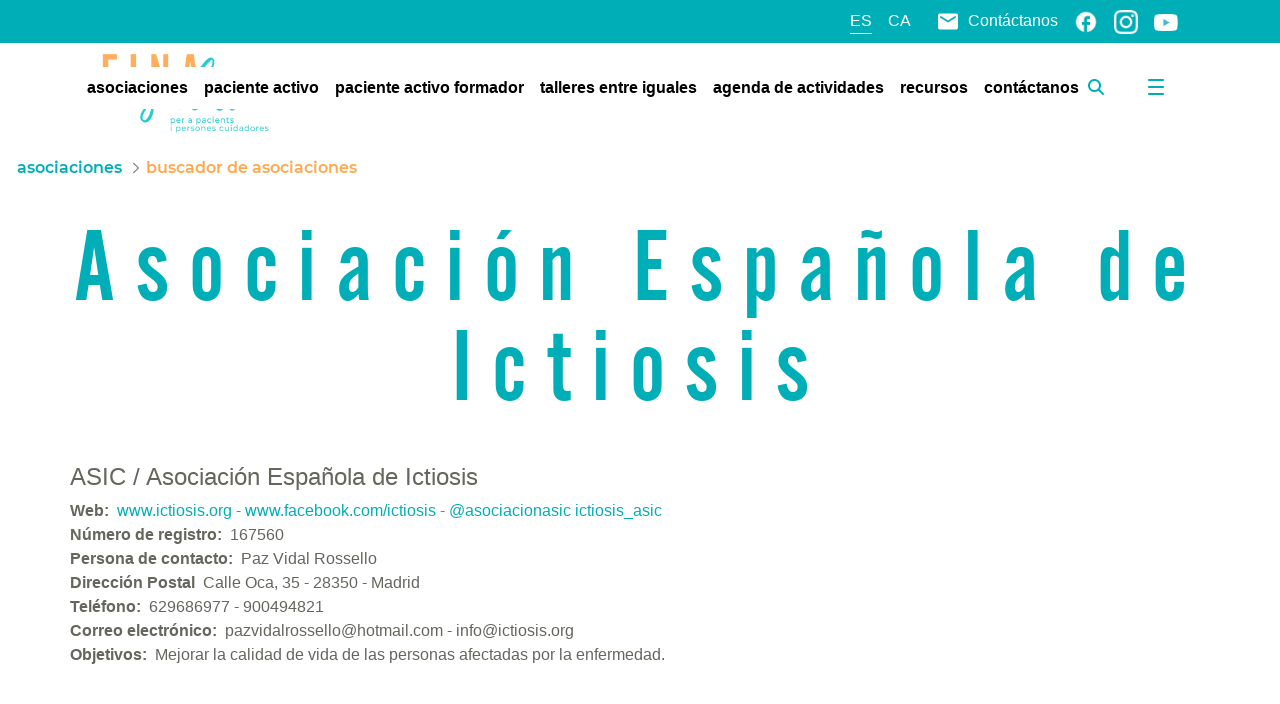

--- FILE ---
content_type: text/html;charset=UTF-8
request_url: https://einasalut.caib.es/es/web/paciente-activo/busqueda-asociaciones?p_p_id=com_liferay_portal_search_web_search_results_portlet_SearchResultsPortlet&p_p_lifecycle=0&p_p_state=maximized&p_p_mode=view&_com_liferay_portal_search_web_search_results_portlet_SearchResultsPortlet_mvcPath=%2Fview_content.jsp&_com_liferay_portal_search_web_search_results_portlet_SearchResultsPortlet_assetEntryId=468476&_com_liferay_portal_search_web_search_results_portlet_SearchResultsPortlet_type=content&p_l_back_url=%2Fweb%2Fpaciente-activo%2Fbusqueda-asociaciones%3Fcategory%3D362838%26category%3D362852%26category%3D362079%26category%3D362836%26category%3D362080%26delta%3D4%26start%3D3%26category%3D362837%26category%3D362838
body_size: 25637
content:
































	
		
			<!DOCTYPE html>



























































<html class="ltr" dir="ltr" lang="es-ES">

<head>
	<!-- Google Tag Manager -->
	<script>(function(w,d,s,l,i){w[l]=w[l]||[];w[l].push({'gtm.start':
	new Date().getTime(),event:'gtm.js'});var f=d.getElementsByTagName(s)[0],
	j=d.createElement(s),dl=l!='dataLayer'?'&l='+l:'';j.async=true;j.src=
	'https://www.googletagmanager.com/gtm.js?id='+i+dl;f.parentNode.insertBefore(j,f);
	})(window,document,'script','dataLayer','GTM-W9TK76G');</script>
	<!-- End Google Tag Manager -->

	<title>Buscador de asociaciones de enfermedades | EINASalut - Paciente activo - EINAsalut</title>

	<meta content="initial-scale=1.0, width=device-width" name="viewport" />
	<meta http-equiv="Content-Security-Policy" content="upgrade-insecure-requests" />































<meta content="text/html; charset=UTF-8" http-equiv="content-type" />









<meta content="¡Prueba nuestro buscador de asociaciones! ¡Entre ellas encontramos todas las asociaciones de enfermedades de las Islas Baleares!" lang="es-ES" name="description" /><meta content="asociaciones de enfermedades, pacientes" lang="es-ES" name="keywords" />


<script type="importmap">{"imports":{"react-dom":"/o/frontend-js-react-web/__liferay__/exports/react-dom.js","@clayui/breadcrumb":"/o/frontend-taglib-clay/__liferay__/exports/@clayui$breadcrumb.js","@clayui/form":"/o/frontend-taglib-clay/__liferay__/exports/@clayui$form.js","@clayui/popover":"/o/frontend-taglib-clay/__liferay__/exports/@clayui$popover.js","@clayui/charts":"/o/frontend-taglib-clay/__liferay__/exports/@clayui$charts.js","@clayui/shared":"/o/frontend-taglib-clay/__liferay__/exports/@clayui$shared.js","@clayui/localized-input":"/o/frontend-taglib-clay/__liferay__/exports/@clayui$localized-input.js","@clayui/modal":"/o/frontend-taglib-clay/__liferay__/exports/@clayui$modal.js","@clayui/empty-state":"/o/frontend-taglib-clay/__liferay__/exports/@clayui$empty-state.js","react":"/o/frontend-js-react-web/__liferay__/exports/react.js","@clayui/color-picker":"/o/frontend-taglib-clay/__liferay__/exports/@clayui$color-picker.js","@clayui/navigation-bar":"/o/frontend-taglib-clay/__liferay__/exports/@clayui$navigation-bar.js","@clayui/pagination":"/o/frontend-taglib-clay/__liferay__/exports/@clayui$pagination.js","@clayui/icon":"/o/frontend-taglib-clay/__liferay__/exports/@clayui$icon.js","@clayui/table":"/o/frontend-taglib-clay/__liferay__/exports/@clayui$table.js","@clayui/autocomplete":"/o/frontend-taglib-clay/__liferay__/exports/@clayui$autocomplete.js","@clayui/slider":"/o/frontend-taglib-clay/__liferay__/exports/@clayui$slider.js","@clayui/management-toolbar":"/o/frontend-taglib-clay/__liferay__/exports/@clayui$management-toolbar.js","@clayui/multi-select":"/o/frontend-taglib-clay/__liferay__/exports/@clayui$multi-select.js","@clayui/nav":"/o/frontend-taglib-clay/__liferay__/exports/@clayui$nav.js","@clayui/time-picker":"/o/frontend-taglib-clay/__liferay__/exports/@clayui$time-picker.js","@clayui/provider":"/o/frontend-taglib-clay/__liferay__/exports/@clayui$provider.js","@clayui/upper-toolbar":"/o/frontend-taglib-clay/__liferay__/exports/@clayui$upper-toolbar.js","@clayui/loading-indicator":"/o/frontend-taglib-clay/__liferay__/exports/@clayui$loading-indicator.js","@clayui/panel":"/o/frontend-taglib-clay/__liferay__/exports/@clayui$panel.js","@clayui/drop-down":"/o/frontend-taglib-clay/__liferay__/exports/@clayui$drop-down.js","@clayui/list":"/o/frontend-taglib-clay/__liferay__/exports/@clayui$list.js","@clayui/date-picker":"/o/frontend-taglib-clay/__liferay__/exports/@clayui$date-picker.js","@clayui/label":"/o/frontend-taglib-clay/__liferay__/exports/@clayui$label.js","@clayui/data-provider":"/o/frontend-taglib-clay/__liferay__/exports/@clayui$data-provider.js","@liferay/frontend-js-api/data-set":"/o/frontend-js-dependencies-web/__liferay__/exports/@liferay$js-api$data-set.js","@clayui/core":"/o/frontend-taglib-clay/__liferay__/exports/@clayui$core.js","@clayui/pagination-bar":"/o/frontend-taglib-clay/__liferay__/exports/@clayui$pagination-bar.js","@clayui/layout":"/o/frontend-taglib-clay/__liferay__/exports/@clayui$layout.js","@clayui/multi-step-nav":"/o/frontend-taglib-clay/__liferay__/exports/@clayui$multi-step-nav.js","@liferay/frontend-js-api":"/o/frontend-js-dependencies-web/__liferay__/exports/@liferay$js-api.js","@clayui/css":"/o/frontend-taglib-clay/__liferay__/exports/@clayui$css.js","@clayui/toolbar":"/o/frontend-taglib-clay/__liferay__/exports/@clayui$toolbar.js","@clayui/alert":"/o/frontend-taglib-clay/__liferay__/exports/@clayui$alert.js","@clayui/badge":"/o/frontend-taglib-clay/__liferay__/exports/@clayui$badge.js","@clayui/link":"/o/frontend-taglib-clay/__liferay__/exports/@clayui$link.js","@clayui/card":"/o/frontend-taglib-clay/__liferay__/exports/@clayui$card.js","@clayui/progress-bar":"/o/frontend-taglib-clay/__liferay__/exports/@clayui$progress-bar.js","@clayui/tooltip":"/o/frontend-taglib-clay/__liferay__/exports/@clayui$tooltip.js","@clayui/button":"/o/frontend-taglib-clay/__liferay__/exports/@clayui$button.js","@clayui/tabs":"/o/frontend-taglib-clay/__liferay__/exports/@clayui$tabs.js","@clayui/sticker":"/o/frontend-taglib-clay/__liferay__/exports/@clayui$sticker.js"},"scopes":{}}</script><script data-senna-track="temporary">var Liferay = window.Liferay || {};Liferay.Icons = Liferay.Icons || {};Liferay.Icons.controlPanelSpritemap = 'https://einasalut.caib.es/o/admin-theme/images/clay/icons.svg';Liferay.Icons.spritemap = 'https://einasalut.caib.es/o/baleares-theme/images/clay/icons.svg';</script>
<script data-senna-track="permanent" type="text/javascript">window.Liferay = window.Liferay || {}; window.Liferay.CSP = {nonce: ''};</script>
<script data-senna-track="permanent" src="/combo?browserId=chrome&minifierType=js&languageId=es_ES&t=1753858281126&/o/frontend-js-jquery-web/jquery/jquery.min.js&/o/frontend-js-jquery-web/jquery/init.js&/o/frontend-js-jquery-web/jquery/ajax.js&/o/frontend-js-jquery-web/jquery/bootstrap.bundle.min.js&/o/frontend-js-jquery-web/jquery/collapsible_search.js&/o/frontend-js-jquery-web/jquery/fm.js&/o/frontend-js-jquery-web/jquery/form.js&/o/frontend-js-jquery-web/jquery/popper.min.js&/o/frontend-js-jquery-web/jquery/side_navigation.js" type="text/javascript"></script>
<link data-senna-track="temporary" href="https://einasalut.caib.es/web/paciente-activo/busqueda-asociaciones" rel="canonical" />
<link data-senna-track="temporary" href="https://einasalut.caib.es/web/paciente-activo/busqueda-asociaciones" hreflang="es-ES" rel="alternate" />
<link data-senna-track="temporary" href="https://einasalut.caib.es/ca/web/paciente-activo/cercador-associacions" hreflang="ca-ES" rel="alternate" />
<link data-senna-track="temporary" href="https://einasalut.caib.es/web/paciente-activo/busqueda-asociaciones" hreflang="x-default" rel="alternate" />
<meta property="og:description" content="¡Prueba nuestro buscador de asociaciones! ¡Entre ellas encontramos todas las asociaciones de enfermedades de las Islas Baleares!">
<meta property="og:locale" content="es_ES">
<meta property="og:locale:alternate" content="es_ES">
<meta property="og:locale:alternate" content="ca_ES">
<meta property="og:site_name" content="Paciente activo">
<meta property="og:title" content="Buscador de asociaciones de enfermedades | EINASalut - Paciente activo - EINAsalut">
<meta property="og:type" content="website">
<meta property="og:url" content="https://einasalut.caib.es/web/paciente-activo/busqueda-asociaciones">


<link href="/documents/20124/0/favicon.ico/9007fa2c-62aa-d22b-11d1-c6326c867a4c" rel="apple-touch-icon" />
<link href="/documents/20124/0/favicon.ico/9007fa2c-62aa-d22b-11d1-c6326c867a4c" rel="icon" />



<link class="lfr-css-file" data-senna-track="temporary" href="https://einasalut.caib.es/o/baleares-theme/css/clay.css?browserId=chrome&amp;themeId=baleares_WAR_balearestheme&amp;minifierType=css&amp;languageId=es_ES&amp;t=1769168438000" id="liferayAUICSS" rel="stylesheet" type="text/css" />









	<link href="/combo?browserId=chrome&amp;minifierType=css&amp;themeId=baleares_WAR_balearestheme&amp;languageId=es_ES&amp;com_liferay_asset_publisher_web_portlet_AssetPublisherPortlet_INSTANCE_rkpz:%2Fo%2Fasset-publisher-web%2Fcss%2Fmain.css&amp;com_liferay_portal_search_web_category_facet_portlet_CategoryFacetPortlet_INSTANCE_nFy3Q85hlf3o:%2Fo%2Fportal-search-web%2Fcss%2Fmain.css&amp;com_liferay_product_navigation_product_menu_web_portlet_ProductMenuPortlet:%2Fo%2Fproduct-navigation-product-menu-web%2Fcss%2Fmain.css&amp;com_liferay_product_navigation_user_personal_bar_web_portlet_ProductNavigationUserPersonalBarPortlet:%2Fo%2Fproduct-navigation-user-personal-bar-web%2Fcss%2Fmain.css&amp;com_liferay_site_navigation_menu_web_portlet_SiteNavigationMenuPortlet:%2Fo%2Fsite-navigation-menu-web%2Fcss%2Fmain.css&amp;einasalut_user_popup_portlet_EinasalutUserPopupPortlet:%2Fo%2Fes.caib.einasalut.user.popup.portlet%2Fcss%2Fmain.css&amp;t=1769168438000" rel="stylesheet" type="text/css"
 data-senna-track="temporary" id="b75b2fd3" />








<script data-senna-track="temporary" type="text/javascript">
	// <![CDATA[
		var Liferay = Liferay || {};

		Liferay.Browser = {
			acceptsGzip: function() {
				return true;
			},

			

			getMajorVersion: function() {
				return 131.0;
			},

			getRevision: function() {
				return '537.36';
			},
			getVersion: function() {
				return '131.0';
			},

			

			isAir: function() {
				return false;
			},
			isChrome: function() {
				return true;
			},
			isEdge: function() {
				return false;
			},
			isFirefox: function() {
				return false;
			},
			isGecko: function() {
				return true;
			},
			isIe: function() {
				return false;
			},
			isIphone: function() {
				return false;
			},
			isLinux: function() {
				return false;
			},
			isMac: function() {
				return true;
			},
			isMobile: function() {
				return false;
			},
			isMozilla: function() {
				return false;
			},
			isOpera: function() {
				return false;
			},
			isRtf: function() {
				return true;
			},
			isSafari: function() {
				return true;
			},
			isSun: function() {
				return false;
			},
			isWebKit: function() {
				return true;
			},
			isWindows: function() {
				return false;
			}
		};

		Liferay.Data = Liferay.Data || {};

		Liferay.Data.ICONS_INLINE_SVG = true;

		Liferay.Data.NAV_SELECTOR = '#navigation';

		Liferay.Data.NAV_SELECTOR_MOBILE = '#navigationCollapse';

		Liferay.Data.isCustomizationView = function() {
			return false;
		};

		Liferay.Data.notices = [
			
		];

		(function () {
			var available = {};

			var direction = {};

			

				available['es_ES'] = 'español\x20\x28España\x29';
				direction['es_ES'] = 'ltr';

			

				available['ca_ES'] = 'catalán\x20\x28España\x29';
				direction['ca_ES'] = 'ltr';

			

			Liferay.Language = {
				available,
				direction,
				get: function(key) {
					return key;
				}
			};
		})();

		var featureFlags = {"LPS-195263":false,"LPS-193884":false,"LPS-157988":false,"LPS-178642":false,"LPS-193005":false,"LPS-187284":false,"LPS-189187":false,"LPS-187285":false,"LPS-114786":false,"COMMERCE-8087":false,"LPS-197408":false,"LRAC-10757":false,"LPS-180090":false,"LPS-170809":false,"LPS-178052":false,"LPS-189856":false,"LPS-187436":false,"LPS-182184":false,"LPS-185892":false,"LPS-186620":false,"LPS-159650":false,"COMMERCE-11026":false,"LPS-197692":false,"LPS-184404":false,"LPS-180328":false,"COMMERCE-11028":false,"LPS-198183":false,"LPS-169923":false,"LPS-171364":false,"COMMERCE-11181":false,"LPS-196766":false,"LPS-153714":false,"COMMERCE-10890":false,"LPS-96845":false,"LPS-170670":false,"LPS-169981":false,"LPS-177027":false,"LPS-172416":false,"LPS-196724":false,"LPS-163118":false,"LPS-135430":false,"LPS-180155":false,"LPS-164563":false,"LPS-134060":false,"LPS-122920":false,"LPS-148856":false,"LPS-173135":false,"LPS-194395":false,"COMMERCE-9599":false,"LPS-195205":false,"LPS-187142":false,"LPS-187183":false,"LPS-197307":false,"LPS-196935":true,"LPS-187854":false,"LPS-197909":false,"LPS-165346":false,"LPS-144527":false,"COMMERCE-8949":false,"LPS-194362":false,"LPS-165481":false,"LPS-174455":false,"LPS-153813":false,"LPS-149256":false,"LPS-147671":false,"LPS-194763":false,"COMMERCE-11287":false,"LPS-165482":false,"LPS-193551":false,"LPS-196420":false,"LPS-197477":false,"LPS-174816":false,"LPS-186360":false,"LPS-153332":false,"LPS-179669":false,"LPS-174417":false,"LPS-155284":false,"LPS-183882":false,"LPS-186558":false,"LPS-158675":false,"LPS-159643":false,"LPS-181663":false,"LPS-179035":false,"LPS-161033":false,"LPS-164948":false,"LPS-184255":false,"LPS-188058":false,"LPS-129412":false,"LPS-198573":false,"LPS-183727":false,"LPS-166126":false,"LPS-182512":false,"LPS-169837":false,"LPS-180855":false};

		Liferay.FeatureFlags = Object.keys(featureFlags).reduce(
			(acc, key) => ({
				...acc, [key]: featureFlags[key] === 'true' || featureFlags[key] === true
			}), {}
		);

		Liferay.PortletKeys = {
			DOCUMENT_LIBRARY: 'com_liferay_document_library_web_portlet_DLPortlet',
			DYNAMIC_DATA_MAPPING: 'com_liferay_dynamic_data_mapping_web_portlet_DDMPortlet',
			ITEM_SELECTOR: 'com_liferay_item_selector_web_portlet_ItemSelectorPortlet'
		};

		Liferay.PropsValues = {
			JAVASCRIPT_SINGLE_PAGE_APPLICATION_TIMEOUT: 0,
			UPLOAD_SERVLET_REQUEST_IMPL_MAX_SIZE: 314572800
		};

		Liferay.ThemeDisplay = {

			

			
				getLayoutId: function() {
					return '23';
				},

				

				getLayoutRelativeControlPanelURL: function() {
					return '/es/group/paciente-activo/~/control_panel/manage?p_p_id=com_liferay_portal_search_web_search_results_portlet_SearchResultsPortlet';
				},

				getLayoutRelativeURL: function() {
					return '/es/web/paciente-activo/busqueda-asociaciones';
				},
				getLayoutURL: function() {
					return 'https://einasalut.caib.es/es/web/paciente-activo/busqueda-asociaciones';
				},
				getParentLayoutId: function() {
					return '3';
				},
				isControlPanel: function() {
					return false;
				},
				isPrivateLayout: function() {
					return 'false';
				},
				isVirtualLayout: function() {
					return false;
				},
			

			getBCP47LanguageId: function() {
				return 'es-ES';
			},
			getCanonicalURL: function() {

				

				return 'https\x3a\x2f\x2feinasalut\x2ecaib\x2ees\x2fweb\x2fpaciente-activo\x2fbusqueda-asociaciones';
			},
			getCDNBaseURL: function() {
				return 'https://einasalut.caib.es';
			},
			getCDNDynamicResourcesHost: function() {
				return '';
			},
			getCDNHost: function() {
				return '';
			},
			getCompanyGroupId: function() {
				return '20128';
			},
			getCompanyId: function() {
				return '20101';
			},
			getDefaultLanguageId: function() {
				return 'es_ES';
			},
			getDoAsUserIdEncoded: function() {
				return '';
			},
			getLanguageId: function() {
				return 'es_ES';
			},
			getParentGroupId: function() {
				return '93691';
			},
			getPathContext: function() {
				return '';
			},
			getPathImage: function() {
				return '/image';
			},
			getPathJavaScript: function() {
				return '/o/frontend-js-web';
			},
			getPathMain: function() {
				return '/es/c';
			},
			getPathThemeImages: function() {
				return 'https://einasalut.caib.es/o/baleares-theme/images';
			},
			getPathThemeRoot: function() {
				return '/o/baleares-theme';
			},
			getPlid: function() {
				return '114';
			},
			getPortalURL: function() {
				return 'https://einasalut.caib.es';
			},
			getRealUserId: function() {
				return '20105';
			},
			getRemoteAddr: function() {
				return '85.119.193.67';
			},
			getRemoteHost: function() {
				return '85.119.193.67';
			},
			getScopeGroupId: function() {
				return '93691';
			},
			getScopeGroupIdOrLiveGroupId: function() {
				return '93691';
			},
			getSessionId: function() {
				return '';
			},
			getSiteAdminURL: function() {
				return 'https://einasalut.caib.es/group/paciente-activo/~/control_panel/manage?p_p_lifecycle=0&p_p_state=maximized&p_p_mode=view';
			},
			getSiteGroupId: function() {
				return '93691';
			},
			getURLControlPanel: function() {
				return '/es/group/control_panel?refererPlid=114';
			},
			getURLHome: function() {
				return 'https\x3a\x2f\x2feinasalut\x2ecaib\x2ees\x2fweb\x2fguest';
			},
			getUserEmailAddress: function() {
				return '';
			},
			getUserId: function() {
				return '20105';
			},
			getUserName: function() {
				return '';
			},
			isAddSessionIdToURL: function() {
				return false;
			},
			isImpersonated: function() {
				return false;
			},
			isSignedIn: function() {
				return false;
			},

			isStagedPortlet: function() {
				
					
						return true;
					
					
			},

			isStateExclusive: function() {
				return false;
			},
			isStateMaximized: function() {
				return true;
			},
			isStatePopUp: function() {
				return false;
			}
		};

		var themeDisplay = Liferay.ThemeDisplay;

		Liferay.AUI = {

			

			getCombine: function() {
				return true;
			},
			getComboPath: function() {
				return '/combo/?browserId=chrome&minifierType=&languageId=es_ES&t=1764574354098&';
			},
			getDateFormat: function() {
				return '%d/%m/%Y';
			},
			getEditorCKEditorPath: function() {
				return '/o/frontend-editor-ckeditor-web';
			},
			getFilter: function() {
				var filter = 'raw';

				
					
						filter = 'min';
					
					

				return filter;
			},
			getFilterConfig: function() {
				var instance = this;

				var filterConfig = null;

				if (!instance.getCombine()) {
					filterConfig = {
						replaceStr: '.js' + instance.getStaticResourceURLParams(),
						searchExp: '\\.js$'
					};
				}

				return filterConfig;
			},
			getJavaScriptRootPath: function() {
				return '/o/frontend-js-web';
			},
			getPortletRootPath: function() {
				return '/html/portlet';
			},
			getStaticResourceURLParams: function() {
				return '?browserId=chrome&minifierType=&languageId=es_ES&t=1764574354098';
			}
		};

		Liferay.authToken = 'wUB2JVmr';

		

		Liferay.currentURL = '\x2fes\x2fweb\x2fpaciente-activo\x2fbusqueda-asociaciones\x3fp_p_id\x3dcom_liferay_portal_search_web_search_results_portlet_SearchResultsPortlet\x26p_p_lifecycle\x3d0\x26p_p_state\x3dmaximized\x26p_p_mode\x3dview\x26_com_liferay_portal_search_web_search_results_portlet_SearchResultsPortlet_mvcPath\x3d\x252Fview_content\x2ejsp\x26_com_liferay_portal_search_web_search_results_portlet_SearchResultsPortlet_assetEntryId\x3d468476\x26_com_liferay_portal_search_web_search_results_portlet_SearchResultsPortlet_type\x3dcontent\x26p_l_back_url\x3d\x252Fweb\x252Fpaciente-activo\x252Fbusqueda-asociaciones\x253Fcategory\x253D362838\x2526category\x253D362852\x2526category\x253D362079\x2526category\x253D362836\x2526category\x253D362080\x2526delta\x253D4\x2526start\x253D3\x2526category\x253D362837\x2526category\x253D362838';
		Liferay.currentURLEncoded = '\x252Fes\x252Fweb\x252Fpaciente-activo\x252Fbusqueda-asociaciones\x253Fp_p_id\x253Dcom_liferay_portal_search_web_search_results_portlet_SearchResultsPortlet\x2526p_p_lifecycle\x253D0\x2526p_p_state\x253Dmaximized\x2526p_p_mode\x253Dview\x2526_com_liferay_portal_search_web_search_results_portlet_SearchResultsPortlet_mvcPath\x253D\x25252Fview_content\x2ejsp\x2526_com_liferay_portal_search_web_search_results_portlet_SearchResultsPortlet_assetEntryId\x253D468476\x2526_com_liferay_portal_search_web_search_results_portlet_SearchResultsPortlet_type\x253Dcontent\x2526p_l_back_url\x253D\x25252Fweb\x25252Fpaciente-activo\x25252Fbusqueda-asociaciones\x25253Fcategory\x25253D362838\x252526category\x25253D362852\x252526category\x25253D362079\x252526category\x25253D362836\x252526category\x25253D362080\x252526delta\x25253D4\x252526start\x25253D3\x252526category\x25253D362837\x252526category\x25253D362838';
	// ]]>
</script>

<script data-senna-track="temporary" type="text/javascript">window.__CONFIG__= {basePath: '',combine: true, defaultURLParams: null, explainResolutions: false, exposeGlobal: false, logLevel: 'warn', moduleType: 'module', namespace:'Liferay', nonce: '', reportMismatchedAnonymousModules: 'warn', resolvePath: '/o/js_resolve_modules', url: '/combo/?browserId=chrome&minifierType=js&languageId=es_ES&t=1764574354098&', waitTimeout: 60000};</script><script data-senna-track="permanent" src="/o/frontend-js-loader-modules-extender/loader.js?&mac=9WaMmhziBCkScHZwrrVcOR7VZF4=&browserId=chrome&languageId=es_ES&minifierType=js" type="text/javascript"></script><script data-senna-track="permanent" src="/combo?browserId=chrome&minifierType=js&languageId=es_ES&t=1764574354098&/o/frontend-js-aui-web/aui/aui/aui-min.js&/o/frontend-js-aui-web/liferay/modules.js&/o/frontend-js-aui-web/liferay/aui_sandbox.js&/o/frontend-js-aui-web/aui/attribute-base/attribute-base-min.js&/o/frontend-js-aui-web/aui/attribute-complex/attribute-complex-min.js&/o/frontend-js-aui-web/aui/attribute-core/attribute-core-min.js&/o/frontend-js-aui-web/aui/attribute-observable/attribute-observable-min.js&/o/frontend-js-aui-web/aui/attribute-extras/attribute-extras-min.js&/o/frontend-js-aui-web/aui/event-custom-base/event-custom-base-min.js&/o/frontend-js-aui-web/aui/event-custom-complex/event-custom-complex-min.js&/o/frontend-js-aui-web/aui/oop/oop-min.js&/o/frontend-js-aui-web/aui/aui-base-lang/aui-base-lang-min.js&/o/frontend-js-aui-web/liferay/dependency.js&/o/frontend-js-aui-web/liferay/util.js&/o/frontend-js-web/liferay/dom_task_runner.js&/o/frontend-js-web/liferay/events.js&/o/frontend-js-web/liferay/lazy_load.js&/o/frontend-js-web/liferay/liferay.js&/o/frontend-js-web/liferay/global.bundle.js&/o/frontend-js-web/liferay/portlet.js&/o/frontend-js-web/liferay/workflow.js&/o/oauth2-provider-web/js/liferay.js" type="text/javascript"></script>
<script data-senna-track="temporary" type="text/javascript">window.Liferay = Liferay || {}; window.Liferay.OAuth2 = {getAuthorizeURL: function() {return 'https://einasalut.caib.es/o/oauth2/authorize';}, getBuiltInRedirectURL: function() {return 'https://einasalut.caib.es/o/oauth2/redirect';}, getIntrospectURL: function() { return 'https://einasalut.caib.es/o/oauth2/introspect';}, getTokenURL: function() {return 'https://einasalut.caib.es/o/oauth2/token';}, getUserAgentApplication: function(externalReferenceCode) {return Liferay.OAuth2._userAgentApplications[externalReferenceCode];}, _userAgentApplications: {}}</script><script data-senna-track="temporary" type="text/javascript">try {var MODULE_MAIN='calendar-web@5.0.83/index';var MODULE_PATH='/o/calendar-web';AUI().applyConfig({groups:{calendar:{base:MODULE_PATH+"/js/",combine:Liferay.AUI.getCombine(),filter:Liferay.AUI.getFilterConfig(),modules:{"liferay-calendar-a11y":{path:"calendar_a11y.js",requires:["calendar"]},"liferay-calendar-container":{path:"calendar_container.js",requires:["aui-alert","aui-base","aui-component","liferay-portlet-base"]},"liferay-calendar-date-picker-sanitizer":{path:"date_picker_sanitizer.js",requires:["aui-base"]},"liferay-calendar-interval-selector":{path:"interval_selector.js",requires:["aui-base","liferay-portlet-base"]},"liferay-calendar-interval-selector-scheduler-event-link":{path:"interval_selector_scheduler_event_link.js",requires:["aui-base","liferay-portlet-base"]},"liferay-calendar-list":{path:"calendar_list.js",requires:["aui-template-deprecated","liferay-scheduler"]},"liferay-calendar-message-util":{path:"message_util.js",requires:["liferay-util-window"]},"liferay-calendar-recurrence-converter":{path:"recurrence_converter.js",requires:[]},"liferay-calendar-recurrence-dialog":{path:"recurrence.js",requires:["aui-base","liferay-calendar-recurrence-util"]},"liferay-calendar-recurrence-util":{path:"recurrence_util.js",requires:["aui-base","liferay-util-window"]},"liferay-calendar-reminders":{path:"calendar_reminders.js",requires:["aui-base"]},"liferay-calendar-remote-services":{path:"remote_services.js",requires:["aui-base","aui-component","liferay-calendar-util","liferay-portlet-base"]},"liferay-calendar-session-listener":{path:"session_listener.js",requires:["aui-base","liferay-scheduler"]},"liferay-calendar-simple-color-picker":{path:"simple_color_picker.js",requires:["aui-base","aui-template-deprecated"]},"liferay-calendar-simple-menu":{path:"simple_menu.js",requires:["aui-base","aui-template-deprecated","event-outside","event-touch","widget-modality","widget-position","widget-position-align","widget-position-constrain","widget-stack","widget-stdmod"]},"liferay-calendar-util":{path:"calendar_util.js",requires:["aui-datatype","aui-io","aui-scheduler","aui-toolbar","autocomplete","autocomplete-highlighters"]},"liferay-scheduler":{path:"scheduler.js",requires:["async-queue","aui-datatype","aui-scheduler","dd-plugin","liferay-calendar-a11y","liferay-calendar-message-util","liferay-calendar-recurrence-converter","liferay-calendar-recurrence-util","liferay-calendar-util","liferay-scheduler-event-recorder","liferay-scheduler-models","promise","resize-plugin"]},"liferay-scheduler-event-recorder":{path:"scheduler_event_recorder.js",requires:["dd-plugin","liferay-calendar-util","resize-plugin"]},"liferay-scheduler-models":{path:"scheduler_models.js",requires:["aui-datatype","dd-plugin","liferay-calendar-util"]}},root:MODULE_PATH+"/js/"}}});
} catch(error) {console.error(error);}try {var MODULE_MAIN='dynamic-data-mapping-web@5.0.97/index';var MODULE_PATH='/o/dynamic-data-mapping-web';!function(){const a=Liferay.AUI;AUI().applyConfig({groups:{ddm:{base:MODULE_PATH+"/js/",combine:Liferay.AUI.getCombine(),filter:a.getFilterConfig(),modules:{"liferay-ddm-form":{path:"ddm_form.js",requires:["aui-base","aui-datatable","aui-datatype","aui-image-viewer","aui-parse-content","aui-set","aui-sortable-list","json","liferay-form","liferay-map-base","liferay-translation-manager","liferay-util-window"]},"liferay-portlet-dynamic-data-mapping":{condition:{trigger:"liferay-document-library"},path:"main.js",requires:["arraysort","aui-form-builder-deprecated","aui-form-validator","aui-map","aui-text-unicode","json","liferay-menu","liferay-translation-manager","liferay-util-window","text"]},"liferay-portlet-dynamic-data-mapping-custom-fields":{condition:{trigger:"liferay-document-library"},path:"custom_fields.js",requires:["liferay-portlet-dynamic-data-mapping"]}},root:MODULE_PATH+"/js/"}}})}();
} catch(error) {console.error(error);}try {var MODULE_MAIN='@liferay/frontend-taglib@13.1.1/index';var MODULE_PATH='/o/frontend-taglib';AUI().applyConfig({groups:{"frontend-taglib":{base:MODULE_PATH+"/",combine:Liferay.AUI.getCombine(),filter:Liferay.AUI.getFilterConfig(),modules:{"liferay-management-bar":{path:"management_bar/js/management_bar.js",requires:["aui-component","liferay-portlet-base"]},"liferay-sidebar-panel":{path:"sidebar_panel/js/sidebar_panel.js",requires:["aui-base","aui-debounce","aui-parse-content","liferay-portlet-base"]}},root:MODULE_PATH+"/"}}});
} catch(error) {console.error(error);}try {var MODULE_MAIN='staging-taglib@8.0.2/index';var MODULE_PATH='/o/staging-taglib';AUI().applyConfig({groups:{stagingTaglib:{base:MODULE_PATH+"/",combine:Liferay.AUI.getCombine(),filter:Liferay.AUI.getFilterConfig(),modules:{"liferay-export-import-management-bar-button":{path:"export_import_entity_management_bar_button/js/main.js",requires:["aui-component","liferay-search-container","liferay-search-container-select"]}},root:MODULE_PATH+"/"}}});
} catch(error) {console.error(error);}try {var MODULE_MAIN='frontend-editor-alloyeditor-web@5.0.44/index';var MODULE_PATH='/o/frontend-editor-alloyeditor-web';AUI().applyConfig({groups:{alloyeditor:{base:MODULE_PATH+"/js/",combine:Liferay.AUI.getCombine(),filter:Liferay.AUI.getFilterConfig(),modules:{"liferay-alloy-editor":{path:"alloyeditor.js",requires:["aui-component","liferay-portlet-base","timers"]},"liferay-alloy-editor-source":{path:"alloyeditor_source.js",requires:["aui-debounce","liferay-fullscreen-source-editor","liferay-source-editor","plugin"]}},root:MODULE_PATH+"/js/"}}});
} catch(error) {console.error(error);}try {var MODULE_MAIN='portal-search-web@6.0.121/index';var MODULE_PATH='/o/portal-search-web';AUI().applyConfig({groups:{search:{base:MODULE_PATH+"/js/",combine:Liferay.AUI.getCombine(),filter:Liferay.AUI.getFilterConfig(),modules:{"liferay-search-custom-filter":{path:"custom_filter.js",requires:[]},"liferay-search-facet-util":{path:"facet_util.js",requires:[]},"liferay-search-modified-facet":{path:"modified_facet.js",requires:["aui-form-validator","liferay-search-facet-util"]},"liferay-search-modified-facet-configuration":{path:"modified_facet_configuration.js",requires:["aui-node"]},"liferay-search-sort-configuration":{path:"sort_configuration.js",requires:["aui-node"]},"liferay-search-sort-util":{path:"sort_util.js",requires:[]}},root:MODULE_PATH+"/js/"}}});
} catch(error) {console.error(error);}try {var MODULE_MAIN='frontend-js-components-web@2.0.58/index';var MODULE_PATH='/o/frontend-js-components-web';AUI().applyConfig({groups:{components:{mainModule:MODULE_MAIN}}});
} catch(error) {console.error(error);}try {var MODULE_MAIN='portal-workflow-kaleo-designer-web@5.0.119/index';var MODULE_PATH='/o/portal-workflow-kaleo-designer-web';AUI().applyConfig({groups:{"kaleo-designer":{base:MODULE_PATH+"/designer/js/legacy/",combine:Liferay.AUI.getCombine(),filter:Liferay.AUI.getFilterConfig(),modules:{"liferay-kaleo-designer-autocomplete-util":{path:"autocomplete_util.js",requires:["autocomplete","autocomplete-highlighters"]},"liferay-kaleo-designer-definition-diagram-controller":{path:"definition_diagram_controller.js",requires:["liferay-kaleo-designer-field-normalizer","liferay-kaleo-designer-utils"]},"liferay-kaleo-designer-dialogs":{path:"dialogs.js",requires:["liferay-util-window"]},"liferay-kaleo-designer-editors":{path:"editors.js",requires:["aui-ace-editor","aui-ace-editor-mode-xml","aui-base","aui-datatype","aui-node","liferay-kaleo-designer-autocomplete-util","liferay-kaleo-designer-utils"]},"liferay-kaleo-designer-field-normalizer":{path:"field_normalizer.js",requires:["liferay-kaleo-designer-remote-services"]},"liferay-kaleo-designer-nodes":{path:"nodes.js",requires:["aui-datatable","aui-datatype","aui-diagram-builder","liferay-kaleo-designer-editors","liferay-kaleo-designer-utils"]},"liferay-kaleo-designer-remote-services":{path:"remote_services.js",requires:["aui-io","liferay-portlet-url"]},"liferay-kaleo-designer-templates":{path:"templates.js",requires:["aui-tpl-snippets-deprecated"]},"liferay-kaleo-designer-utils":{path:"utils.js",requires:[]},"liferay-kaleo-designer-xml-definition":{path:"xml_definition.js",requires:["aui-base","aui-component","dataschema-xml","datatype-xml"]},"liferay-kaleo-designer-xml-definition-serializer":{path:"xml_definition_serializer.js",requires:["escape","liferay-kaleo-designer-xml-util"]},"liferay-kaleo-designer-xml-util":{path:"xml_util.js",requires:["aui-base"]},"liferay-portlet-kaleo-designer":{path:"main.js",requires:["aui-ace-editor","aui-ace-editor-mode-xml","aui-tpl-snippets-deprecated","dataschema-xml","datasource","datatype-xml","event-valuechange","io-form","liferay-kaleo-designer-autocomplete-util","liferay-kaleo-designer-editors","liferay-kaleo-designer-nodes","liferay-kaleo-designer-remote-services","liferay-kaleo-designer-utils","liferay-kaleo-designer-xml-util","liferay-util-window"]}},root:MODULE_PATH+"/designer/js/legacy/"}}});
} catch(error) {console.error(error);}try {var MODULE_MAIN='invitation-invite-members-web@5.0.32/index';var MODULE_PATH='/o/invitation-invite-members-web';AUI().applyConfig({groups:{"invite-members":{base:MODULE_PATH+"/invite_members/js/",combine:Liferay.AUI.getCombine(),filter:Liferay.AUI.getFilterConfig(),modules:{"liferay-portlet-invite-members":{path:"main.js",requires:["aui-base","autocomplete-base","datasource-io","datatype-number","liferay-portlet-base","liferay-util-window","node-core"]}},root:MODULE_PATH+"/invite_members/js/"}}});
} catch(error) {console.error(error);}try {var MODULE_MAIN='portal-workflow-task-web@5.0.64/index';var MODULE_PATH='/o/portal-workflow-task-web';AUI().applyConfig({groups:{workflowtasks:{base:MODULE_PATH+"/js/",combine:Liferay.AUI.getCombine(),filter:Liferay.AUI.getFilterConfig(),modules:{"liferay-workflow-tasks":{path:"main.js",requires:["liferay-util-window"]}},root:MODULE_PATH+"/js/"}}});
} catch(error) {console.error(error);}try {var MODULE_MAIN='item-selector-taglib@6.0.3/index.es';var MODULE_PATH='/o/item-selector-taglib';AUI().applyConfig({groups:{"item-selector-taglib":{base:MODULE_PATH+"/",combine:Liferay.AUI.getCombine(),filter:Liferay.AUI.getFilterConfig(),modules:{"liferay-image-selector":{path:"image_selector/js/image_selector.js",requires:["aui-base","liferay-item-selector-dialog","liferay-portlet-base","uploader"]}},root:MODULE_PATH+"/"}}});
} catch(error) {console.error(error);}try {var MODULE_MAIN='contacts-web@5.0.54/index';var MODULE_PATH='/o/contacts-web';AUI().applyConfig({groups:{contactscenter:{base:MODULE_PATH+"/js/",combine:Liferay.AUI.getCombine(),filter:Liferay.AUI.getFilterConfig(),modules:{"liferay-contacts-center":{path:"main.js",requires:["aui-io-plugin-deprecated","aui-toolbar","autocomplete-base","datasource-io","json-parse","liferay-portlet-base","liferay-util-window"]}},root:MODULE_PATH+"/js/"}}});
} catch(error) {console.error(error);}try {var MODULE_MAIN='staging-processes-web@5.0.54/index';var MODULE_PATH='/o/staging-processes-web';AUI().applyConfig({groups:{stagingprocessesweb:{base:MODULE_PATH+"/",combine:Liferay.AUI.getCombine(),filter:Liferay.AUI.getFilterConfig(),modules:{"liferay-staging-processes-export-import":{path:"js/main.js",requires:["aui-datatype","aui-dialog-iframe-deprecated","aui-modal","aui-parse-content","aui-toggler","liferay-portlet-base","liferay-util-window"]}},root:MODULE_PATH+"/"}}});
} catch(error) {console.error(error);}try {var MODULE_MAIN='@liferay/document-library-web@6.0.171/document_library/js/index';var MODULE_PATH='/o/document-library-web';AUI().applyConfig({groups:{dl:{base:MODULE_PATH+"/document_library/js/legacy/",combine:Liferay.AUI.getCombine(),filter:Liferay.AUI.getFilterConfig(),modules:{"document-library-upload-component":{path:"DocumentLibraryUpload.js",requires:["aui-component","aui-data-set-deprecated","aui-overlay-manager-deprecated","aui-overlay-mask-deprecated","aui-parse-content","aui-progressbar","aui-template-deprecated","liferay-search-container","querystring-parse-simple","uploader"]}},root:MODULE_PATH+"/document_library/js/legacy/"}}});
} catch(error) {console.error(error);}try {var MODULE_MAIN='exportimport-web@5.0.81/index';var MODULE_PATH='/o/exportimport-web';AUI().applyConfig({groups:{exportimportweb:{base:MODULE_PATH+"/",combine:Liferay.AUI.getCombine(),filter:Liferay.AUI.getFilterConfig(),modules:{"liferay-export-import-export-import":{path:"js/main.js",requires:["aui-datatype","aui-dialog-iframe-deprecated","aui-modal","aui-parse-content","aui-toggler","liferay-portlet-base","liferay-util-window"]}},root:MODULE_PATH+"/"}}});
} catch(error) {console.error(error);}try {var MODULE_MAIN='@liferay/frontend-js-state-web@1.0.19/index';var MODULE_PATH='/o/frontend-js-state-web';AUI().applyConfig({groups:{state:{mainModule:MODULE_MAIN}}});
} catch(error) {console.error(error);}try {var MODULE_MAIN='@liferay/frontend-js-react-web@5.0.33/index';var MODULE_PATH='/o/frontend-js-react-web';AUI().applyConfig({groups:{react:{mainModule:MODULE_MAIN}}});
} catch(error) {console.error(error);}</script>


<script data-senna-track="temporary" type="text/javascript">
	// <![CDATA[
		
			
				
					Liferay.Portlet.register('com_liferay_portal_search_web_search_results_portlet_SearchResultsPortlet');
				
				
		

		

		
	// ]]>
</script>





	
		

			

			
		
		



	
		

			

			
		
		



	
		

			

			
		
	












	













	
	<script data-senna-track="permanent">
		Liferay.namespace('Maps').onGMapsReady = function (event) {
			Liferay.Maps.gmapsReady = true;

			Liferay.fire('gmapsReady');
		};

		if (!Liferay.Maps.gmapsReady) {
			var apiURL =
				'http' +
				'://maps.googleapis.com/maps/api/js?v=3.exp&libraries=places&callback=Liferay.Maps.onGMapsReady';

			
				apiURL += '&key=' + 'AIzaSyCPaIFh4XoU7sXsjIl50NYvtJf3qP674Mg';
			

			var script = document.createElement('script');

			script.setAttribute('src', apiURL);

			document.head.appendChild(script);

			script = null;
		}
	</script>










<link class="lfr-css-file" data-senna-track="temporary" href="https://einasalut.caib.es/o/baleares-theme/css/main.css?browserId=chrome&amp;themeId=baleares_WAR_balearestheme&amp;minifierType=css&amp;languageId=es_ES&amp;t=1769168438000" id="liferayThemeCSS" rel="stylesheet" type="text/css" />








	<style data-senna-track="temporary" type="text/css">

		

			

		

			

				

					

#p_p_id_com_liferay_portal_search_web_category_facet_portlet_CategoryFacetPortlet_INSTANCE_nFy3Q85hlf3o_ .portlet-content {
background-color: ##;
border-top-color: ##;
border-right-color: ##;
border-bottom-color: ##;
border-left-color: ##;
color: ##
}
#portlet_com_liferay_portal_search_web_category_facet_portlet_CategoryFacetPortlet_INSTANCE_nFy3Q85hlf3o .panel-title{
	display: none;
}

#portlet_com_liferay_portal_search_web_category_facet_portlet_CategoryFacetPortlet_INSTANCE_nFy3Q85hlf3o .panel-body{
	padding: 0;
}



				

			

		

			

				

					

#p_p_id_com_liferay_portal_search_web_custom_facet_portlet_CustomFacetPortlet_INSTANCE_Gz6r4JmC2I9D_ .portlet-content {

}




				

			

		

			

				

					

#p_p_id_com_liferay_portal_search_web_custom_facet_portlet_CustomFacetPortlet_INSTANCE_mzXKaqZCbxrB_ .portlet-content {

}




				

			

		

			

				

					

#p_p_id_com_liferay_portal_search_web_internal_custom_filter_portlet_CustomFilterPortlet_INSTANCE_RGTspSMJK1Cz_ .portlet-content {

}




				

			

		

			

		

			

		

			

		

			

		

			

		

			

		

			

		

			

		

			

		

			

				

					

#p_p_id_com_liferay_site_navigation_breadcrumb_web_portlet_SiteNavigationBreadcrumbPortlet_INSTANCE_mvQnK3ieLl1k_ .portlet-content {

}
button.date-picker-dropdown-toggle.btn.btn-unstyled{
display: none;
}



				

			

		

			

		

			

		

			

		

			

		

			

		

			

		

			

		

			

		

	</style>


<script data-senna-track="temporary">var Liferay = window.Liferay || {}; Liferay.CommerceContext = {"commerceAccountGroupIds":[],"accountEntryAllowedTypes":["person"],"commerceChannelId":"0","currency":{"currencyId":"4102368","currencyCode":"USD"},"showSeparateOrderItems":false,"commerceSiteType":0};</script><link href="/o/commerce-frontend-js/styles/main.css" rel="stylesheet" type="text/css" />
<style data-senna-track="temporary" type="text/css">
	:root {
		--padding-top: ;
		--rosa-principal: ;
		--gris-principal: ;
		--texto-principal: ;
		--blanco-principal: ;
		--verde-principal: ;
		--padding-left: 0px;
		--padding-bottom: ;
		--naranja-principal: ;
		--margin-right: ;
		--margin-left: ;
		--color-secundario: ;
		--amarillo-principal: ;
		--color-principal: ;
		--margin-top: ;
		--margin-bottom: ;
		--padding-right: 0px;
	}
	:root {
		--amarillo-principal: #F9CF3F;
		--color-secundario: #FFA84C;
		--rosa-principal: #F16177;
		--gris-principal: #65665E;
		--texto-principal: #65665E;
		--color-principal: #00aeb8;
		--blanco-principal:  #FFFFFF;
		--verde-principal: #C2E76B;
		--naranja-principal: #FFA84C;
	}
</style>
<script>
Liferay.Loader.require(
'@liferay/frontend-js-state-web@1.0.19',
function(FrontendJsState) {
try {
} catch (err) {
	console.error(err);
}
});

</script><script>
Liferay.Loader.require(
'frontend-js-spa-web@5.0.44/init',
function(frontendJsSpaWebInit) {
try {
(function() {
frontendJsSpaWebInit.default({"navigationExceptionSelectors":":not([target=\"_blank\"]):not([data-senna-off]):not([data-resource-href]):not([data-cke-saved-href]):not([data-cke-saved-href])","cacheExpirationTime":-1,"clearScreensCache":false,"portletsBlacklist":["com_liferay_site_navigation_directory_web_portlet_SitesDirectoryPortlet","com_liferay_nested_portlets_web_portlet_NestedPortletsPortlet","com_liferay_questions_web_internal_portlet_QuestionsPortlet","com_liferay_account_admin_web_internal_portlet_AccountUsersRegistrationPortlet","com_liferay_portal_language_override_web_internal_portlet_PLOPortlet","com_liferay_login_web_portlet_LoginPortlet","com_liferay_login_web_portlet_FastLoginPortlet"],"excludedTargetPortlets":["com_liferay_users_admin_web_portlet_UsersAdminPortlet","com_liferay_server_admin_web_portlet_ServerAdminPortlet"],"validStatusCodes":[221,490,494,499,491,492,493,495,220],"debugEnabled":false,"loginRedirect":"","excludedPaths":["/c/document_library","/documents","/image"],"userNotification":{"message":"Parece que esto está tardando más de lo esperado.","title":"Vaya","timeout":30000},"requestTimeout":0})
})();
} catch (err) {
	console.error(err);
}
});

</script>











<script type="text/javascript">
Liferay.on(
	'ddmFieldBlur', function(event) {
		if (window.Analytics) {
			Analytics.send(
				'fieldBlurred',
				'Form',
				{
					fieldName: event.fieldName,
					focusDuration: event.focusDuration,
					formId: event.formId,
					formPageTitle: event.formPageTitle,
					page: event.page,
					title: event.title
				}
			);
		}
	}
);

Liferay.on(
	'ddmFieldFocus', function(event) {
		if (window.Analytics) {
			Analytics.send(
				'fieldFocused',
				'Form',
				{
					fieldName: event.fieldName,
					formId: event.formId,
					formPageTitle: event.formPageTitle,
					page: event.page,
					title:event.title
				}
			);
		}
	}
);

Liferay.on(
	'ddmFormPageShow', function(event) {
		if (window.Analytics) {
			Analytics.send(
				'pageViewed',
				'Form',
				{
					formId: event.formId,
					formPageTitle: event.formPageTitle,
					page: event.page,
					title: event.title
				}
			);
		}
	}
);

Liferay.on(
	'ddmFormSubmit', function(event) {
		if (window.Analytics) {
			Analytics.send(
				'formSubmitted',
				'Form',
				{
					formId: event.formId,
					title: event.title
				}
			);
		}
	}
);

Liferay.on(
	'ddmFormView', function(event) {
		if (window.Analytics) {
			Analytics.send(
				'formViewed',
				'Form',
				{
					formId: event.formId,
					title: event.title
				}
			);
		}
	}
);

</script><script>

</script>













<script data-senna-track="temporary" type="text/javascript">
	if (window.Analytics) {
		window._com_liferay_document_library_analytics_isViewFileEntry = false;
	}
</script>






























</head>

<body class="chrome controls-visible  yui3-skin-sam page-maximized signed-out public-page site">
	<!-- Google Tag Manager (noscript) -->
	<noscript><iframe title="google tag manager" src="https://www.googletagmanager.com/ns.html?id=GTM-W9TK76G"
	height="0" width="0" style="display:none;visibility:hidden"></iframe></noscript>
	<!-- End Google Tag Manager (noscript) -->











































































<div id="einasalut-sidenav-background" class="d-none"></div>

<div class="container-fluid" id="wrapper">

<header class="lfr-layout-structure-item-32d14123-3478-b441-0695-29ee75a8a158 lfr-layout-structure-item-container b-blanco-principal" style="">
    <div class="w-100" style="heigth: 54px;">
    </div>
    <div class="lfr-layout-structure-item-474e521c-b2fa-cd76-12e9-ef8035b3aaab lfr-layout-structure-item-row" style="">
        <div class="b-cprincipal">
            <div id="einasalut-premenu" class="align-items-center common-margin d-flex justify-content-end py-2">
                <div>






































































	

	<div class="portlet-boundary portlet-boundary_com_liferay_site_navigation_language_web_portlet_SiteNavigationLanguagePortlet_  portlet-static portlet-static-end portlet-decorate portlet-language " id="p_p_id_com_liferay_site_navigation_language_web_portlet_SiteNavigationLanguagePortlet_INSTANCE_lsej_">
		<span id="p_com_liferay_site_navigation_language_web_portlet_SiteNavigationLanguagePortlet_INSTANCE_lsej"></span>




	

	
		
			


































	
		
<section class="portlet" id="portlet_com_liferay_site_navigation_language_web_portlet_SiteNavigationLanguagePortlet_INSTANCE_lsej">


	<div class="portlet-content">

			<div class="autofit-float autofit-row portlet-header">

					<div class="autofit-col autofit-col-expand">
						<h2 class="portlet-title-text">Selector de idioma</h2>
					</div>

			</div>

		
			<div class=" portlet-content-container">
				


	<div class="portlet-body">



	
		
			
				
					







































	

	








	

				

				
					
						


	

		



























































	

		<div class="d-flex align-items-center justify-content-center">
<span class="gaib-language-link text-uppercase" lang="es-ES" >es</span><a href="/es/c/portal/update_language?p_l_id=114&amp;redirect=%2Fes%2Fweb%2Fpaciente-activo%2Fbusqueda-asociaciones%3Fp_p_id%3Dcom_liferay_portal_search_web_search_results_portlet_SearchResultsPortlet%26p_p_lifecycle%3D0%26p_p_state%3Dmaximized%26p_p_mode%3Dview%26_com_liferay_portal_search_web_search_results_portlet_SearchResultsPortlet_mvcPath%3D%252Fview_content.jsp%26_com_liferay_portal_search_web_search_results_portlet_SearchResultsPortlet_assetEntryId%3D468476%26_com_liferay_portal_search_web_search_results_portlet_SearchResultsPortlet_type%3Dcontent%26p_l_back_url%3D%252Fweb%252Fpaciente-activo%252Fbusqueda-asociaciones%253Fcategory%253D362838%2526category%253D362852%2526category%253D362079%2526category%253D362836%2526category%253D362080%2526delta%253D4%2526start%253D3%2526category%253D362837%2526category%253D362838&amp;languageId=ca_ES" class="gaib-language-link text-uppercase" lang="ca-ES" >ca</a>	</div>

<style>
	.gaib-language-link{
		margin: 0 .5rem;
		display: block;
	}
	
	span.gaib-language-link{
		font-weight: bold;
	}
</style>


	
	
					
				
			
		
	
	


	</div>

			</div>
		
	</div>
</section>
	

		
		







	</div>






                </div>
                <div class="ml-3">
                    <a class="c-blanco-principal" href="/contactanos" blank="_blank">
                        <img class="mr-1" src="https://einasalut.caib.es/o/baleares-theme/images/baleares/iconos/email.png">
                        <span class="d-sm-inline-block d-none">Contáctanos</span>
                    </a>
                </div>
                <div class="ml-3">
                    <a class="c-blanco-principal" href="https://www.facebook.com/einasalut" target="_blank" alt="Facebook" title="Facebook">
                        <img src="https://einasalut.caib.es/o/baleares-theme/images/baleares/iconos/facebook.png">
                    </a>
                </div>
                <div class="ml-3">
                    <a class="c-blanco-principal" href="https://www.instagram.com/einasalut/" target="_blank" alt="Instagram" title="Instagram">
                        <img src="https://einasalut.caib.es/o/baleares-theme/images/baleares/iconos/instagram.png">
                    </a>
                </div>
                <div class="ml-3">
                    <a class="c-blanco-principal" href="https://youtube.com/@einasalut?si=Fk38OrqFSx4a0K0k" target="_blank" alt="YouTube" title="YouTube">
                        <img src="https://einasalut.caib.es/o/baleares-theme/images/baleares/iconos/youtube.png">
                    </a>
                </div>
            </div>
        </div>
        <div class="align-items-center align-items-lg-center align-items-md-center align-items-sm-center common-margin flex-lg-row flex-md-row flex-row flex-sm-row no-gutters py-4 row">
            <div class="col col-lg-2 col-sm-5 col-5 col-md-4 d-flex flex-column einasalut-header-logo">
                <div class="lfr-layout-structure-item-imagen--copiar- lfr-layout-structure-item-fe9ad16d-adc9-4c23-c9b7-aaceb11274e0 " style="">
                    <div id="fragment-e96ae167-2596-5183-6522-19344721800e">
                        <div class="goib-imagen-fragment component-image">
                            <a href="https://einasalut.caib.es/es/web/paciente-activo" class="d-block my-n4" title="Ir a  Paciente activo">
                                <img class="img-fluid" alt="Paciente activo" src="/image/layout_set_logo?img_id=305105&amp;t=1768411254021" />
                            </a>
                        </div>
                    </div>
                    <style>
                    .goib-imagen-fragment img {
                        max-width: 100%;
                        max-height: 5rem;
                    }
                    </style>
                </div>
            </div>
            <div class="col col-lg-9 col-sm-2 col-2 col-md-4 d-flex flex-column einasalut-header-simple-site-map align-items-end">
                <div class="d-lg-flex d-none lfr-layout-structure-item-com-liferay-site-navigation-menu-web-portlet-sitenavigationmenuportlet lfr-layout-structure-item-cdad0dfa-ca71-298c-9d82-108e2caa808e " style="">
                    <div id="fragment-774c4654-750f-254c-4e69-de18718f7ed5">






































































	

	<div class="portlet-boundary portlet-boundary_com_liferay_site_navigation_menu_web_portlet_SiteNavigationMenuPortlet_  portlet-static portlet-static-end portlet-decorate portlet-navigation " id="p_p_id_com_liferay_site_navigation_menu_web_portlet_SiteNavigationMenuPortlet_INSTANCE_gcuo_">
		<span id="p_com_liferay_site_navigation_menu_web_portlet_SiteNavigationMenuPortlet_INSTANCE_gcuo"></span>




	

	
		
			


































	
		
<section class="portlet" id="portlet_com_liferay_site_navigation_menu_web_portlet_SiteNavigationMenuPortlet_INSTANCE_gcuo">


	<div class="portlet-content">

			<div class="autofit-float autofit-row portlet-header">

					<div class="autofit-col autofit-col-expand">
						<h2 class="portlet-title-text">Visualización del menú</h2>
					</div>

			</div>

		
			<div class=" portlet-content-container">
				


	<div class="portlet-body">



	
		
			
				
					







































	

	








	

				

				
					
						


	

		




















	
	

		

		

		

	<nav aria-label="Páginas del sitio web" id="navbar" role="navigation">
		<ul class="navbar-blank navbar-nav navbar-site justify-content-end" role="menubar">







                    


					<li class="lfr-nav-item nav-item dropdown" id="layout_com_liferay_site_navigation_menu_web_portlet_SiteNavigationMenuPortlet_INSTANCE_gcuo_3" role="presentation">

                        <a 
                            href="https://einasalut.caib.es/es/web/paciente-activo/asociaciones"
                            class="nav-link text-truncate dropdown-toggle d-flex nav-header goib-link-secondary goib-has-child" 
                            data-id="c-asociaciones"
                            class="nav-link text-truncate dropdown-toggle"
							role="menuitem"
							tabindex="0"
                            
                        >
                            <span class="text-truncate text-black">
                                asociaciones
                            </span>
                        </a>
					</li>






                    


					<li class="lfr-nav-item nav-item dropdown" id="layout_com_liferay_site_navigation_menu_web_portlet_SiteNavigationMenuPortlet_INSTANCE_gcuo_15" role="presentation">

                        <a 
                            href="https://einasalut.caib.es/es/web/paciente-activo/paciente-activo"
                            class="nav-link text-truncate dropdown-toggle d-flex nav-header goib-link-secondary goib-has-child" 
                            data-id="c-paciente-activo"
                            class="nav-link text-truncate dropdown-toggle"
							role="menuitem"
							tabindex="0"
                            
                        >
                            <span class="text-truncate text-black">
                                paciente activo
                            </span>
                        </a>
					</li>






                    


					<li class="lfr-nav-item nav-item dropdown" id="layout_com_liferay_site_navigation_menu_web_portlet_SiteNavigationMenuPortlet_INSTANCE_gcuo_7" role="presentation">

                        <a 
                            href="https://einasalut.caib.es/es/web/paciente-activo/paciente-activo-formador"
                            class="nav-link text-truncate dropdown-toggle d-flex nav-header goib-link-secondary goib-has-child" 
                            data-id="c-paciente-activo-formador"
                            class="nav-link text-truncate dropdown-toggle"
							role="menuitem"
							tabindex="0"
                            
                        >
                            <span class="text-truncate text-black">
                                paciente activo formador
                            </span>
                        </a>
					</li>




                    


					<li class="lfr-nav-item nav-item" id="layout_com_liferay_site_navigation_menu_web_portlet_SiteNavigationMenuPortlet_INSTANCE_gcuo_11" role="presentation">

                        <a 
                            href="https://einasalut.caib.es/es/web/paciente-activo/formacion-entre-iguales"
                            class="nav-link text-truncate d-flex nav-header goib-link-secondary " 
                            data-id="c-talleres-entre-iguales"
                            class="nav-link text-truncate"
							role="menuitem"
							tabindex="0"
                            
                        >
                            <span class="text-truncate text-black">
                                talleres entre iguales
                            </span>
                        </a>
					</li>




                    


					<li class="lfr-nav-item nav-item" id="layout_com_liferay_site_navigation_menu_web_portlet_SiteNavigationMenuPortlet_INSTANCE_gcuo_126" role="presentation">

                        <a 
                            href="https://einasalut.caib.es/es/web/paciente-activo/agenda-de-actividades"
                            class="nav-link text-truncate d-flex nav-header goib-link-secondary " 
                            data-id="c-agenda-de-actividades"
                            class="nav-link text-truncate"
							role="menuitem"
							tabindex="0"
                            
                        >
                            <span class="text-truncate text-black">
                                agenda de actividades
                            </span>
                        </a>
					</li>




                    


					<li class="lfr-nav-item nav-item" id="layout_com_liferay_site_navigation_menu_web_portlet_SiteNavigationMenuPortlet_INSTANCE_gcuo_168" role="presentation">

                        <a 
                            href="https://einasalut.caib.es/es/web/paciente-activo/recursos"
                            class="nav-link text-truncate d-flex nav-header goib-link-secondary " 
                            data-id="c-recursos"
                            class="nav-link text-truncate"
							role="menuitem"
							tabindex="0"
                            
                        >
                            <span class="text-truncate text-black">
                                recursos
                            </span>
                        </a>
					</li>




                    


					<li class="lfr-nav-item nav-item" id="layout_com_liferay_site_navigation_menu_web_portlet_SiteNavigationMenuPortlet_INSTANCE_gcuo_82" role="presentation">

                        <a 
                            href="https://einasalut.caib.es/web/paciente-activo/el-programa-pacient-actiu-de-les-illes-balears-en-12-preguntas#contactar"
                            class="nav-link text-truncate d-flex nav-header goib-link-secondary " 
                            data-id="c-contactanos"
                            class="nav-link text-truncate"
							role="menuitem"
							tabindex="0"
                            
                        >
                            <span class="text-truncate text-black">
                                contáctanos
                            </span>
                        </a>
					</li>
		</ul>
	</nav>

<script>
AUI().use(
  'liferay-navigation-interaction',
function(A) {
(function() {
var $ = AUI.$;var _ = AUI._;		var navigation = A.one('#navbar_com_liferay_site_navigation_menu_web_portlet_SiteNavigationMenuPortlet_INSTANCE_gcuo');

		Liferay.Data.NAV_INTERACTION_LIST_SELECTOR = '.navbar-site';
		Liferay.Data.NAV_LIST_SELECTOR = '.navbar-site';

		if (navigation) {
			navigation.plug(Liferay.NavigationInteraction);
		}
})();
});

</script>
	<script>
        function openNav() {
            console.log('screen width', window.screen.width)
            if(window.screen.width > 768){
                document.getElementById("goib-sidenav").style.width = "450px";
                $("#goib-sidenav-background").removeClass('d-none')
            }else{
                document.getElementById("goib-sidenav").style.width = "100%";
            }
        }

        /*$(document).ready(function(){
            $(".goib-has-child").click(function(e){
                e.preventDefault()
                openNav();
                var data = $(this).attr('data-id');	
                document.getElementById("navigation").classList.add('goib-segundo-nivel') ;
                $('.goib-sidenav-level-2').addClass('d-none')
                $('.goib-sidenav-link').removeClass('goib-selected')
                $('#'+data).find('.goib-sidenav-level-2').removeClass('d-none')
                $('#'+data).parent().addClass('goib-selected')    

                $("#goib-sidenav #navigation").css("overflow-y", "visible")
            })
        })*/
	</script>

	
	
	


	
	
					
				
			
		
	
	


	</div>

			</div>
		
	</div>
</section>
	

		
		







	</div>






                    </div>
                </div>
            </div>
            <div class="col col-lg-1 col-sm-5 col-5 col-md-4 d-flex flex-column einasalut-header-additional-buttons align-items-end">
                <div class="row align-items-lg-center align-items-sm-center align-items-center align-items-md-center flex-lg-row flex-sm-row flex-row flex-md-row no-gutters">
                    <div class="col col-6 d-flex flex-column einasalut-header-searchbar align-items-end">
                        <div class="lfr-layout-structure-item-com-liferay-portal-search-web-search-bar-portlet-searchbarportlet lfr-layout-structure-item-b918367c-b872-388d-78c8-7e5e68bc3661 " style="">
                            <div id="fragment-e31405c2-2168-7a1a-d25d-570594d4a387">






































































	

	<div class="portlet-boundary portlet-boundary_com_liferay_portal_search_web_search_bar_portlet_SearchBarPortlet_  portlet-static portlet-static-end portlet-decorate portlet-search-bar " id="p_p_id_com_liferay_portal_search_web_search_bar_portlet_SearchBarPortlet_INSTANCE_kvph_">
		<span id="p_com_liferay_portal_search_web_search_bar_portlet_SearchBarPortlet_INSTANCE_kvph"></span>




	

	
		
			


































	
		
<section class="portlet" id="portlet_com_liferay_portal_search_web_search_bar_portlet_SearchBarPortlet_INSTANCE_kvph">


	<div class="portlet-content">

			<div class="autofit-float autofit-row portlet-header">

					<div class="autofit-col autofit-col-expand">
						<h2 class="portlet-title-text">Barra de búsqueda</h2>
					</div>

			</div>

		
			<div class=" portlet-content-container">
				


	<div class="portlet-body">



	
		
			
				
					







































	

	








	

				

				
					
						


	

		


















	
	
		























































<form action="/es/web/paciente-activo/busqueda-asociaciones" class="form  " data-fm-namespace="_com_liferay_portal_search_web_search_bar_portlet_SearchBarPortlet_INSTANCE_kvph_" id="_com_liferay_portal_search_web_search_bar_portlet_SearchBarPortlet_INSTANCE_kvph_fm" method="get" name="_com_liferay_portal_search_web_search_bar_portlet_SearchBarPortlet_INSTANCE_kvph_fm" >
	

	


































































	

		

		
			
				<input  class="field form-control"  id="_com_liferay_portal_search_web_search_bar_portlet_SearchBarPortlet_INSTANCE_kvph_formDate"    name="_com_liferay_portal_search_web_search_bar_portlet_SearchBarPortlet_INSTANCE_kvph_formDate"     type="hidden" value="1769934516163"   />
			
		

		
	









			
				<input class="search-bar-reset-start-page" name="start" type="hidden" value="0" />
			

			

			





































	



<button id="goib-busqueda-navegacion-button" class="goib-position-relative" title="search">
<svg class="lexicon-icon lexicon-icon-search" role="presentation" viewBox="0 0 512 512" ><use xlink:href="https://einasalut.caib.es/o/baleares-theme/images/clay/icons.svg#search" /></svg></button>

<div id="goib-busqueda-navegacion-content" class="bg-white px-4 d-none ">
    <div class="container">




















































<fieldset class="search-bar"  >
	
		
			<legend class="sr-only">
				Barra de búsqueda
			</legend>
		
	

	<div class="show  " id="Content" role="presentation">
		<div class="panel-body">


































































	

		

		
			
				<input  class="field search-bar-empty-search-input form-control"  id="emptySearchEnabled"    name="emptySearchEnabled"     type="hidden" value="true"   />
			
		

		
	









            <div class="input-group search-bar-simple">

                    <div class="input-group-item search-bar-keywords-input-wrapper flex-row-reverse">



































































	

		

		
			
				<input  class="field form-control"  id="scope"    name="scope"     type="hidden" value=""   />
			
		

		
	









                        <input
                            class="form-control input-group-inset input-group-inset-before search-bar-keywords-input border-0" 
                            data-qa-id="searchInput"
                            id="_com_liferay_portal_search_web_search_bar_portlet_SearchBarPortlet_INSTANCE_kvph_gmym"
                            name="q"
                            placeholder="Búsqueda…"
                            title="Buscar"
                            type="text"
                            value=""
                        />

                        <button id="goib-busqueda-navegacion-button-submit" aria-label="Enviar" class="btn btn-unstyled ml-3 h-100" type="submit">
<svg class="lexicon-icon lexicon-icon-search" role="presentation" viewBox="0 0 512 512" ><use xlink:href="https://einasalut.caib.es/o/baleares-theme/images/clay/icons.svg#search" /></svg>                        </button>
                        
                        <button id="goib-search-delete-button" aria-label="delete" class="btn btn-unstyled d-none ml-3 h-100">
<svg class="lexicon-icon lexicon-icon-times" role="presentation" color="#004B99" viewBox="0 0 512 512" ><use xlink:href="https://einasalut.caib.es/o/baleares-theme/images/clay/icons.svg#times" /></svg>                        </button>
                    
                    </div>

                    <hr class="mt-0" />
            </div>


















































		</div>
	</div>
</fieldset>

    </div>
</div>

<style>
    #goib-busqueda-navegacion-button{
        border: 0;
        background: transparent;
    }

    #goib-busqueda-navegacion-content{
        position: fixed;
        width: 100%;
        left: -0;
        z-index: 1;
        height: auto;
        top: 147px;
    }
    #goib-busqueda-navegacion-content.signed{
        top: 128px;
    }

    #goib-busqueda-navegacion-content input[type=text]{
        border-bottom: 1px solid var(--color-principal) !important;
        color: var(--texto-principal);
        height: 3rem;
        font-weight: bold;
        font-size: 2rem;
        border-radius: 0;
        padding: 7px;
    }

    #goib-busqueda-navegacion-content input[type=text]::placeholder{
        color: var(--texto-principal) !important;
    }

    @media (max-width: 576px){
        #goib-busqueda-navegacion-content.signed{
            top: 120px;
        }
    }
</style>


<script>

    $(document).ready(function(){
        $("#goib-busqueda-navegacion-button").click(function(e){
            e.preventDefault()
            console.log("test")
            $("#goib-busqueda-navegacion-content").toggleClass('d-none')
            $("#goib-sidenav-background").toggleClass('d-none')
            $("#wrapper > header").toggleClass("mb-6");
        })

        $("#goib-busqueda-navegacion-button-submit").click(function(e){
            e.preventDefault()
            window.location.href = "/busqueda?q="+ $("#_com_liferay_portal_search_web_search_bar_portlet_SearchBarPortlet_INSTANCE_kvph_gmym").val()
        })

        $("#_com_liferay_portal_search_web_search_bar_portlet_SearchBarPortlet_INSTANCE_kvph_gmym").keyup(function(e){
            if(e.target.value != ""){
                $("#goib-search-delete-button").removeClass("d-none")
            }else{
                $("#goib-search-delete-button").addClass("d-none")
            }
        })

        $("#_com_liferay_portal_search_web_search_bar_portlet_SearchBarPortlet_INSTANCE_kvph_gmym").on("keydown", function(event) {
            if (event.keyCode === 13) {
                window.location.href = "/busqueda?q="+ $("#_com_liferay_portal_search_web_search_bar_portlet_SearchBarPortlet_INSTANCE_kvph_gmym").val()
            }
        });

        $("#goib-search-delete-button").click(function(event){
            event.preventDefault()
            $("#_com_liferay_portal_search_web_search_bar_portlet_SearchBarPortlet_INSTANCE_kvph_gmym").val("")
            $(this).addClass("d-none")
        })

        $("#goib-sidenav-background").click(function(){
            $("#goib-busqueda-navegacion-content").addClass('d-none')
            $("#wrapper > header").toggleClass("mb-6");
        })

        $("div").scroll(function(){
            $("span").text(x += 1);
        });

        window.onscroll = function (e) {  
            if(!$("#goib-busqueda-navegacion-content").hasClass('d-none')){
                $("#goib-busqueda-navegacion-content").addClass('d-none')
                $("#wrapper > header").removeClass("mb-6");
            }
        } 
    })

</script>

		





















































	

	
</form>



<script>
AUI().use(
  'liferay-form',
function(A) {
(function() {
var $ = AUI.$;var _ = AUI._;
	Liferay.Form.register(
		{
			id: '_com_liferay_portal_search_web_search_bar_portlet_SearchBarPortlet_INSTANCE_kvph_fm'

			
				, fieldRules: [

					

				]
			

			

			, validateOnBlur: true
		}
	);

	var onDestroyPortlet = function(event) {
		if (event.portletId === 'com_liferay_portal_search_web_search_bar_portlet_SearchBarPortlet_INSTANCE_kvph') {
			delete Liferay.Form._INSTANCES['_com_liferay_portal_search_web_search_bar_portlet_SearchBarPortlet_INSTANCE_kvph_fm'];
		}
	};

	Liferay.on('destroyPortlet', onDestroyPortlet);

	

	Liferay.fire(
		'_com_liferay_portal_search_web_search_bar_portlet_SearchBarPortlet_INSTANCE_kvph_formReady',
		{
			formName: '_com_liferay_portal_search_web_search_bar_portlet_SearchBarPortlet_INSTANCE_kvph_fm'
		}
	);
})();
});

</script>

		<script>
Liferay.Loader.require(
'portal-search-web@6.0.121/js/SearchBar',
function(SearchBar) {
try {
(function() {
Liferay.component('__UNNAMED_COMPONENT__b8eba0ea-f97c-ec7d-2e03-3f0b88ab14f3', new SearchBar.default({"spritemap":"https:\/\/einasalut.caib.es\/o\/baleares-theme\/images\/clay\/icons.svg","namespace":"_com_liferay_portal_search_web_search_bar_portlet_SearchBarPortlet_INSTANCE_kvph_"}), { destroyOnNavigate: true, portletId: 'com_liferay_portal_search_web_search_bar_portlet_SearchBarPortlet_INSTANCE_kvph'});
})();
} catch (err) {
	console.error(err);
}
});

</script>
	


	
	
					
				
			
		
	
	


	</div>

			</div>
		
	</div>
</section>
	

		
		







	</div>






                            </div>
                        </div>
                    </div>
                    <div class="col col-6 d-flex flex-column einasalut-header-site-navigation-menu">
                        <div class="lfr-layout-structure-item-com-liferay-site-navigation-menu-web-portlet-sitenavigationmenuportlet lfr-layout-structure-item-97a0cc5a-48e7-0054-6b2e-673ed223adf0 " style="">
                            <div id="fragment-a11e38f7-88f4-addd-f647-31f8d814aac6">






































































	

	<div class="portlet-boundary portlet-boundary_com_liferay_site_navigation_menu_web_portlet_SiteNavigationMenuPortlet_  portlet-static portlet-static-end portlet-decorate portlet-navigation " id="p_p_id_com_liferay_site_navigation_menu_web_portlet_SiteNavigationMenuPortlet_INSTANCE_ggmc_">
		<span id="p_com_liferay_site_navigation_menu_web_portlet_SiteNavigationMenuPortlet_INSTANCE_ggmc"></span>




	

	
		
			


































	
		
<section class="portlet" id="portlet_com_liferay_site_navigation_menu_web_portlet_SiteNavigationMenuPortlet_INSTANCE_ggmc">


	<div class="portlet-content">

			<div class="autofit-float autofit-row portlet-header">

					<div class="autofit-col autofit-col-expand">
						<h2 class="portlet-title-text">Visualización del menú</h2>
					</div>

			</div>

		
			<div class=" portlet-content-container">
				


	<div class="portlet-body">



	
		
			
				
					







































	

	








	

				

				
					
						


	

		




















	
	

		

		

		


<div id="einasalut-sidenav-big-container">
        <div id="parabuscarlorapido" class="d-none">
            
        </div>


        <button class="bg-transparent border-0 ml-md-2" id="einasalut-sidenav-open-nav-button" title="Abrir menu navegación">
<svg class="lexicon-icon lexicon-icon-bars" role="presentation" color="#000" viewBox="0 0 512 512" ><use xlink:href="https://einasalut.caib.es/o/baleares-theme/images/clay/icons.svg#bars" /></svg>        </button>

        <div id="einasalut-sidenav-container">
            <div id="einasalut-sidenav-1" class="einasalut-sidenav ">
                <div id="einasalut-sidenav-content" class="d-flex justify-content-between flex-column h-100">
                    <div id="einasalut-navigation-top" class="d-flex justify-content-between" style="opacity: 0;">
                        <div class="d-flex align-content-start">
                            <div class="einasalut-sidenav-logo-container mr-2">

                                 <!-- PA -->
                                                                <a href="/web/paciente-activo">
                                    <img class="einasalut-logo-white" src="https://einasalut.caib.es/o/baleares-theme/images/baleares/logo_white.png" alt="logo-white" title="logo-white" />
                                </a>
                            </div>
                            <div class="einasalut-sidenav-language">






































































	

	<div class="portlet-boundary portlet-boundary_com_liferay_site_navigation_language_web_portlet_SiteNavigationLanguagePortlet_  portlet-static portlet-static-end portlet-decorate portlet-language " id="p_p_id_com_liferay_site_navigation_language_web_portlet_SiteNavigationLanguagePortlet_">
		<span id="p_com_liferay_site_navigation_language_web_portlet_SiteNavigationLanguagePortlet"></span>




	

	
		
			


































	
		
<section class="portlet" id="portlet_com_liferay_site_navigation_language_web_portlet_SiteNavigationLanguagePortlet">


	<div class="portlet-content">

			<div class="autofit-float autofit-row portlet-header">

					<div class="autofit-col autofit-col-expand">
						<h2 class="portlet-title-text">Selector de idioma</h2>
					</div>

			</div>

		
			<div class=" portlet-content-container">
				


	<div class="portlet-body">



	
		
			
				
					







































	

	








	

				

				
					
						


	

		



























































	

		<div class="d-flex align-items-center justify-content-center">
<span class="gaib-language-link text-uppercase" lang="es-ES" >es</span><a href="/es/c/portal/update_language?p_l_id=114&amp;redirect=%2Fes%2Fweb%2Fpaciente-activo%2Fbusqueda-asociaciones%3Fp_p_id%3Dcom_liferay_portal_search_web_search_results_portlet_SearchResultsPortlet%26p_p_lifecycle%3D0%26p_p_state%3Dmaximized%26p_p_mode%3Dview%26_com_liferay_portal_search_web_search_results_portlet_SearchResultsPortlet_mvcPath%3D%252Fview_content.jsp%26_com_liferay_portal_search_web_search_results_portlet_SearchResultsPortlet_assetEntryId%3D468476%26_com_liferay_portal_search_web_search_results_portlet_SearchResultsPortlet_type%3Dcontent%26p_l_back_url%3D%252Fweb%252Fpaciente-activo%252Fbusqueda-asociaciones%253Fcategory%253D362838%2526category%253D362852%2526category%253D362079%2526category%253D362836%2526category%253D362080%2526delta%253D4%2526start%253D3%2526category%253D362837%2526category%253D362838&amp;languageId=ca_ES" class="gaib-language-link text-uppercase" lang="ca-ES" >ca</a>	</div>

<style>
	.gaib-language-link{
		margin: 0 .5rem;
		display: block;
	}
	
	span.gaib-language-link{
		font-weight: bold;
	}
</style>


	
	
					
				
			
		
	
	


	</div>

			</div>
		
	</div>
</section>
	

		
		







	</div>






                            </div>
                        </div>
                        <button href="javascript:void(0)" class="d-flex border-0 bg-transparent" onclick="closeNavByClick()" title="Cerrar menu navegación">
<svg class="lexicon-icon lexicon-icon-times einasalut-sidenav-close" role="presentation" color="#fff" size="16 " viewBox="0 0 512 512" ><use xlink:href="https://einasalut.caib.es/o/baleares-theme/images/clay/icons.svg#times" /></svg>                        </button>
                    </div>

                    <nav class="" aria-label="Páginas del sitio web" id="navigation" role="navigation">
                        <ul role="menubar" class="einasalut-sidenav-links einasalut-sidenav-links-1">









            <li class="lfr-nav-item nav-item dropdown einasalut-sidenav-link einasalut-sidenav-link-1" id="layout_3" role="presentation">
                    <span class="d-flex">
                <a aria-haspopup='true' href="https://einasalut.caib.es/es/web/paciente-activo/asociaciones"   role="menuitem">
                    <span class="einasalut-menu-lvl-1-text">
                         asociaciones
                    </span>
                </a>

                            <button class="einasalut-sidenav-link-dropdown-1 bg-transparent border-0 text-white" id="c-asociaciones" title="Abrir submenu asociaciones">
                                <img 
                                    src="https://einasalut.caib.es/o/baleares-theme/images/baleares/iconos/boldArrow.svg" 
                                    class="einasalut-arrow-right"
                                    alt="right arrow"
                                    title="right arrow"
                                >
                            </button>
                        </span>
                        <div id="einasalut-childof-3" class="einasalut-sidenav-links einasalut-sidenav-links-2 d-none" style="opacity: 0;">
                            <ul>
        <li class="align-items-center d-flex einasalut-sidenav-header einasalut-sidenav-header-2" id="header_layout_3" role="presentation">
            <span class="einasalut-sidenav-return einasalut-sidenav-return-2 d-inline-flex h-100 mr-3 pr-3" style="border-right: 2px solid white;">
                <img 
                    alt="Back" 
                    title="Back" 
                    src="https://einasalut.caib.es/o/baleares-theme/images/baleares/iconos/go-back.png"
                />
            </span>
            <span class="d-inline-flex m-0 text-white">
                asociaciones
            </span>
        </li>






            <li class="lfr-nav-item nav-item selected active einasalut-sidenav-link einasalut-sidenav-link-2" id="layout_23" role="presentation">
                    <span>
                <a  href="https://einasalut.caib.es/es/web/paciente-activo/busqueda-asociaciones"   role="menuitem">
                        <span>
                            <img class="einasalut-menu-flecha" src="https://einasalut.caib.es/o/baleares-theme/images/baleares/iconos/flecha.png" alt="flecha" title="flecha" />
                        </span>
                    <span class="einasalut-menu-text">
                         buscador de asociaciones
                    </span>
                </a>
                    </span>
            </li>





            <li class="lfr-nav-item nav-item einasalut-sidenav-link einasalut-sidenav-link-2" id="layout_121" role="presentation">
                    <span>
                <a  href="https://einasalut.caib.es/es/web/paciente-activo/agenda-de-eventos"   role="menuitem">
                        <span>
                            <img class="einasalut-menu-flecha" src="https://einasalut.caib.es/o/baleares-theme/images/baleares/iconos/flecha.png" alt="flecha" title="flecha" />
                        </span>
                    <span class="einasalut-menu-text">
                         agenda de eventos
                    </span>
                </a>
                    </span>
            </li>





            <li class="lfr-nav-item nav-item einasalut-sidenav-link einasalut-sidenav-link-2" id="layout_42" role="presentation">
                    <span>
                <a  href="https://einasalut.caib.es/es/web/paciente-activo/asociaciones/comparte-tu-experiencia"   role="menuitem">
                        <span>
                            <img class="einasalut-menu-flecha" src="https://einasalut.caib.es/o/baleares-theme/images/baleares/iconos/flecha.png" alt="flecha" title="flecha" />
                        </span>
                    <span class="einasalut-menu-text">
                         comparte tu experiencia
                    </span>
                </a>
                    </span>
            </li>







            <li class="lfr-nav-item nav-item dropdown einasalut-sidenav-link einasalut-sidenav-link-2" id="layout_172" role="presentation">
                    <span>
                <a aria-haspopup='true' href="https://einasalut.caib.es/es/web/paciente-activo/comparte-tu-experiencia1"   role="menuitem">
                        <span>
                            <img class="einasalut-menu-flecha" src="https://einasalut.caib.es/o/baleares-theme/images/baleares/iconos/flecha.png" alt="flecha" title="flecha" />
                        </span>
                    <span class="einasalut-menu-text">
                         comparte tu experiencia
                    </span>
                </a>

                            <button class="einasalut-sidenav-link-dropdown-2 bg-transparent border-0 text-white" id="c-comparte-tu-experiencia" title="Abrir submenu comparte tu experiencia">
                                <img 
                                    src="https://einasalut.caib.es/o/baleares-theme/images/baleares/iconos/boldArrow.svg" 
                                    class="einasalut-arrow-right"
                                    alt="right arrow"
                                    title="right arrow"
                                >
                            </button>
                        </span>
                        <div id="einasalut-childof-172" class="einasalut-sidenav-links einasalut-sidenav-links-3 d-none" style="opacity: 0;">
                            <ul>
        <li class="align-items-center d-flex einasalut-sidenav-header einasalut-sidenav-header-3" id="header_layout_172" role="presentation">
            <span class="einasalut-sidenav-return einasalut-sidenav-return-3 d-inline-flex h-100 mr-3 pr-3" style="border-right: 2px solid white;">
                <img 
                    alt="Back" 
                    title="Back" 
                    src="https://einasalut.caib.es/o/baleares-theme/images/baleares/iconos/go-back.png"
                />
            </span>
            <span class="d-inline-flex m-0 text-white">
                comparte tu experiencia
            </span>
        </li>






            <li class="lfr-nav-item nav-item einasalut-sidenav-link einasalut-sidenav-link-3" id="layout_174" role="presentation">
                    <span>
                <a  href="https://einasalut.caib.es/es/web/paciente-activo/comparte-tu-experiencia1/formulario"   role="menuitem">
                        <span>
                            <img class="einasalut-menu-flecha" src="https://einasalut.caib.es/o/baleares-theme/images/baleares/iconos/flecha.png" alt="flecha" title="flecha" />
                        </span>
                    <span class="einasalut-menu-text">
                         Formulario comparte tu experiencia
                    </span>
                </a>
                    </span>
            </li>
                            </ul>
                        </div>
            </li>
                            </ul>
                        </div>
                    <hr class="white-transparent my-2" />
            </li>







            <li class="lfr-nav-item nav-item dropdown einasalut-sidenav-link einasalut-sidenav-link-1" id="layout_15" role="presentation">
                    <span class="d-flex">
                <a aria-haspopup='true' href="https://einasalut.caib.es/es/web/paciente-activo/paciente-activo"   role="menuitem">
                    <span class="einasalut-menu-lvl-1-text">
                         paciente activo
                    </span>
                </a>

                            <button class="einasalut-sidenav-link-dropdown-1 bg-transparent border-0 text-white" id="c-paciente-activo" title="Abrir submenu paciente activo">
                                <img 
                                    src="https://einasalut.caib.es/o/baleares-theme/images/baleares/iconos/boldArrow.svg" 
                                    class="einasalut-arrow-right"
                                    alt="right arrow"
                                    title="right arrow"
                                >
                            </button>
                        </span>
                        <div id="einasalut-childof-15" class="einasalut-sidenav-links einasalut-sidenav-links-2 d-none" style="opacity: 0;">
                            <ul>
        <li class="align-items-center d-flex einasalut-sidenav-header einasalut-sidenav-header-2" id="header_layout_15" role="presentation">
            <span class="einasalut-sidenav-return einasalut-sidenav-return-2 d-inline-flex h-100 mr-3 pr-3" style="border-right: 2px solid white;">
                <img 
                    alt="Back" 
                    title="Back" 
                    src="https://einasalut.caib.es/o/baleares-theme/images/baleares/iconos/go-back.png"
                />
            </span>
            <span class="d-inline-flex m-0 text-white">
                paciente activo
            </span>
        </li>






            <li class="lfr-nav-item nav-item einasalut-sidenav-link einasalut-sidenav-link-2" id="layout_88" role="presentation">
                    <span>
                <a  href="https://einasalut.caib.es/es/web/paciente-activo/el-programa-pacient-actiu-de-les-illes-balears-en-12-preguntas"   role="menuitem">
                        <span>
                            <img class="einasalut-menu-flecha" src="https://einasalut.caib.es/o/baleares-theme/images/baleares/iconos/flecha.png" alt="flecha" title="flecha" />
                        </span>
                    <span class="einasalut-menu-text">
                         el programa pacient actiu de les Illes Balears en 13 preguntas
                    </span>
                </a>
                    </span>
            </li>







            <li class="lfr-nav-item nav-item dropdown einasalut-sidenav-link einasalut-sidenav-link-2" id="layout_13" role="presentation">
                    <span>
                <a aria-haspopup='true' href="https://einasalut.caib.es/es/web/paciente-activo/cuidate-con-tu-enfermedad"   role="menuitem">
                        <span>
                            <img class="einasalut-menu-flecha" src="https://einasalut.caib.es/o/baleares-theme/images/baleares/iconos/flecha.png" alt="flecha" title="flecha" />
                        </span>
                    <span class="einasalut-menu-text">
                         cuidate con tu enfermedad
                    </span>
                </a>

                            <button class="einasalut-sidenav-link-dropdown-2 bg-transparent border-0 text-white" id="c-cuidate-con-tu-enfermedad" title="Abrir submenu cuidate con tu enfermedad">
                                <img 
                                    src="https://einasalut.caib.es/o/baleares-theme/images/baleares/iconos/boldArrow.svg" 
                                    class="einasalut-arrow-right"
                                    alt="right arrow"
                                    title="right arrow"
                                >
                            </button>
                        </span>
                        <div id="einasalut-childof-13" class="einasalut-sidenav-links einasalut-sidenav-links-3 d-none" style="opacity: 0;">
                            <ul>
        <li class="align-items-center d-flex einasalut-sidenav-header einasalut-sidenav-header-3" id="header_layout_13" role="presentation">
            <span class="einasalut-sidenav-return einasalut-sidenav-return-3 d-inline-flex h-100 mr-3 pr-3" style="border-right: 2px solid white;">
                <img 
                    alt="Back" 
                    title="Back" 
                    src="https://einasalut.caib.es/o/baleares-theme/images/baleares/iconos/go-back.png"
                />
            </span>
            <span class="d-inline-flex m-0 text-white">
                cuidate con tu enfermedad
            </span>
        </li>






            <li class="lfr-nav-item nav-item einasalut-sidenav-link einasalut-sidenav-link-3" id="layout_25" role="presentation">
                    <span>
                <a  href="https://einasalut.caib.es/es/web/paciente-activo/diabetes"   role="menuitem">
                        <span>
                            <img class="einasalut-menu-flecha" src="https://einasalut.caib.es/o/baleares-theme/images/baleares/iconos/flecha.png" alt="flecha" title="flecha" />
                        </span>
                    <span class="einasalut-menu-text">
                         diabetes
                    </span>
                </a>
                    </span>
            </li>





            <li class="lfr-nav-item nav-item einasalut-sidenav-link einasalut-sidenav-link-3" id="layout_27" role="presentation">
                    <span>
                <a  href="https://einasalut.caib.es/es/web/paciente-activo/cancer-de-mama"   role="menuitem">
                        <span>
                            <img class="einasalut-menu-flecha" src="https://einasalut.caib.es/o/baleares-theme/images/baleares/iconos/flecha.png" alt="flecha" title="flecha" />
                        </span>
                    <span class="einasalut-menu-text">
                         cáncer de mama
                    </span>
                </a>
                    </span>
            </li>





            <li class="lfr-nav-item nav-item einasalut-sidenav-link einasalut-sidenav-link-3" id="layout_38" role="presentation">
                    <span>
                <a  href="https://einasalut.caib.es/es/web/paciente-activo/epoc"   role="menuitem">
                        <span>
                            <img class="einasalut-menu-flecha" src="https://einasalut.caib.es/o/baleares-theme/images/baleares/iconos/flecha.png" alt="flecha" title="flecha" />
                        </span>
                    <span class="einasalut-menu-text">
                         EPOC
                    </span>
                </a>
                    </span>
            </li>





            <li class="lfr-nav-item nav-item einasalut-sidenav-link einasalut-sidenav-link-3" id="layout_83" role="presentation">
                    <span>
                <a  href="https://einasalut.caib.es/es/web/paciente-activo/que-es-el-cuidado"   role="menuitem">
                        <span>
                            <img class="einasalut-menu-flecha" src="https://einasalut.caib.es/o/baleares-theme/images/baleares/iconos/flecha.png" alt="flecha" title="flecha" />
                        </span>
                    <span class="einasalut-menu-text">
                         personas cuidadoras
                    </span>
                </a>
                    </span>
            </li>





            <li class="lfr-nav-item nav-item einasalut-sidenav-link einasalut-sidenav-link-3" id="layout_152" role="presentation">
                    <span>
                <a  href="https://einasalut.caib.es/es/web/paciente-activo/insuficiencia-cardiaca"   role="menuitem">
                        <span>
                            <img class="einasalut-menu-flecha" src="https://einasalut.caib.es/o/baleares-theme/images/baleares/iconos/flecha.png" alt="flecha" title="flecha" />
                        </span>
                    <span class="einasalut-menu-text">
                         insuficiencia cardíaca
                    </span>
                </a>
                    </span>
            </li>





            <li class="lfr-nav-item nav-item einasalut-sidenav-link einasalut-sidenav-link-3" id="layout_154" role="presentation">
                    <span>
                <a  href="https://einasalut.caib.es/es/web/paciente-activo/cardiopatia-isquemica"   role="menuitem">
                        <span>
                            <img class="einasalut-menu-flecha" src="https://einasalut.caib.es/o/baleares-theme/images/baleares/iconos/flecha.png" alt="flecha" title="flecha" />
                        </span>
                    <span class="einasalut-menu-text">
                         cardiopatía isquémica
                    </span>
                </a>
                    </span>
            </li>





            <li class="lfr-nav-item nav-item einasalut-sidenav-link einasalut-sidenav-link-3" id="layout_156" role="presentation">
                    <span>
                <a  href="https://einasalut.caib.es/es/web/paciente-activo/fibromialgia-y-el-sindrome-de-fatiga-cronica"   role="menuitem">
                        <span>
                            <img class="einasalut-menu-flecha" src="https://einasalut.caib.es/o/baleares-theme/images/baleares/iconos/flecha.png" alt="flecha" title="flecha" />
                        </span>
                    <span class="einasalut-menu-text">
                         fibromialgia y el síndrome de fatiga crónica
                    </span>
                </a>
                    </span>
            </li>





            <li class="lfr-nav-item nav-item einasalut-sidenav-link einasalut-sidenav-link-3" id="layout_150" role="presentation">
                    <span>
                <a  href="https://einasalut.caib.es/es/web/paciente-activo/estomas-ostomias"   role="menuitem">
                        <span>
                            <img class="einasalut-menu-flecha" src="https://einasalut.caib.es/o/baleares-theme/images/baleares/iconos/flecha.png" alt="flecha" title="flecha" />
                        </span>
                    <span class="einasalut-menu-text">
                         estomas/ostomías
                    </span>
                </a>
                    </span>
            </li>





            <li class="lfr-nav-item nav-item einasalut-sidenav-link einasalut-sidenav-link-3" id="layout_148" role="presentation">
                    <span>
                <a  href="https://einasalut.caib.es/es/web/paciente-activo/esclerosis-multiple"   role="menuitem">
                        <span>
                            <img class="einasalut-menu-flecha" src="https://einasalut.caib.es/o/baleares-theme/images/baleares/iconos/flecha.png" alt="flecha" title="flecha" />
                        </span>
                    <span class="einasalut-menu-text">
                         esclerosis múltiple
                    </span>
                </a>
                    </span>
            </li>





            <li class="lfr-nav-item nav-item einasalut-sidenav-link einasalut-sidenav-link-3" id="layout_158" role="presentation">
                    <span>
                <a  href="https://einasalut.caib.es/es/web/paciente-activo/enfermedad-renal-cronica"   role="menuitem">
                        <span>
                            <img class="einasalut-menu-flecha" src="https://einasalut.caib.es/o/baleares-theme/images/baleares/iconos/flecha.png" alt="flecha" title="flecha" />
                        </span>
                    <span class="einasalut-menu-text">
                         enfermedad renal crónica
                    </span>
                </a>
                    </span>
            </li>





            <li class="lfr-nav-item nav-item einasalut-sidenav-link einasalut-sidenav-link-3" id="layout_160" role="presentation">
                    <span>
                <a  href="https://einasalut.caib.es/es/web/paciente-activo/enfermedades-inflamatorias-articulares"   role="menuitem">
                        <span>
                            <img class="einasalut-menu-flecha" src="https://einasalut.caib.es/o/baleares-theme/images/baleares/iconos/flecha.png" alt="flecha" title="flecha" />
                        </span>
                    <span class="einasalut-menu-text">
                         enfermedades inflamatorias articulares
                    </span>
                </a>
                    </span>
            </li>





            <li class="lfr-nav-item nav-item einasalut-sidenav-link einasalut-sidenav-link-3" id="layout_162" role="presentation">
                    <span>
                <a  href="https://einasalut.caib.es/es/web/paciente-activo/inmunodeficiencias-primarias"   role="menuitem">
                        <span>
                            <img class="einasalut-menu-flecha" src="https://einasalut.caib.es/o/baleares-theme/images/baleares/iconos/flecha.png" alt="flecha" title="flecha" />
                        </span>
                    <span class="einasalut-menu-text">
                         inmunodeficiencias primarias
                    </span>
                </a>
                    </span>
            </li>





            <li class="lfr-nav-item nav-item einasalut-sidenav-link einasalut-sidenav-link-3" id="layout_146" role="presentation">
                    <span>
                <a  href="https://einasalut.caib.es/es/web/paciente-activo/ictus"   role="menuitem">
                        <span>
                            <img class="einasalut-menu-flecha" src="https://einasalut.caib.es/o/baleares-theme/images/baleares/iconos/flecha.png" alt="flecha" title="flecha" />
                        </span>
                    <span class="einasalut-menu-text">
                         ictus
                    </span>
                </a>
                    </span>
            </li>





            <li class="lfr-nav-item nav-item einasalut-sidenav-link einasalut-sidenav-link-3" id="layout_164" role="presentation">
                    <span>
                <a  href="https://einasalut.caib.es/es/web/paciente-activo/cancer-ginecologico"   role="menuitem">
                        <span>
                            <img class="einasalut-menu-flecha" src="https://einasalut.caib.es/o/baleares-theme/images/baleares/iconos/flecha.png" alt="flecha" title="flecha" />
                        </span>
                    <span class="einasalut-menu-text">
                         cáncer ginecológico
                    </span>
                </a>
                    </span>
            </li>





            <li class="lfr-nav-item nav-item einasalut-sidenav-link einasalut-sidenav-link-3" id="layout_176" role="presentation">
                    <span>
                <a  href="https://einasalut.caib.es/es/web/paciente-activo/enfermedades-inflamatorias-intestinales"   role="menuitem">
                        <span>
                            <img class="einasalut-menu-flecha" src="https://einasalut.caib.es/o/baleares-theme/images/baleares/iconos/flecha.png" alt="flecha" title="flecha" />
                        </span>
                    <span class="einasalut-menu-text">
                         enfermedades inflamatorias intestinales
                    </span>
                </a>
                    </span>
            </li>





            <li class="lfr-nav-item nav-item einasalut-sidenav-link einasalut-sidenav-link-3" id="layout_224" role="presentation">
                    <span>
                <a  href="https://einasalut.caib.es/es/web/paciente-activo/dolor-cronico-no-oncologico"   role="menuitem">
                        <span>
                            <img class="einasalut-menu-flecha" src="https://einasalut.caib.es/o/baleares-theme/images/baleares/iconos/flecha.png" alt="flecha" title="flecha" />
                        </span>
                    <span class="einasalut-menu-text">
                         dolor crónico no oncológico
                    </span>
                </a>
                    </span>
            </li>





            <li class="lfr-nav-item nav-item einasalut-sidenav-link einasalut-sidenav-link-3" id="layout_226" role="presentation">
                    <span>
                <a  href="https://einasalut.caib.es/es/web/paciente-activo/depresion"   role="menuitem">
                        <span>
                            <img class="einasalut-menu-flecha" src="https://einasalut.caib.es/o/baleares-theme/images/baleares/iconos/flecha.png" alt="flecha" title="flecha" />
                        </span>
                    <span class="einasalut-menu-text">
                         depresión
                    </span>
                </a>
                    </span>
            </li>
                            </ul>
                        </div>
            </li>
                            </ul>
                        </div>
                    <hr class="white-transparent my-2" />
            </li>







            <li class="lfr-nav-item nav-item dropdown einasalut-sidenav-link einasalut-sidenav-link-1" id="layout_7" role="presentation">
                    <span class="d-flex">
                <a aria-haspopup='true' href="https://einasalut.caib.es/es/web/paciente-activo/paciente-activo-formador"   role="menuitem">
                    <span class="einasalut-menu-lvl-1-text">
                         paciente activo formador
                    </span>
                </a>

                            <button class="einasalut-sidenav-link-dropdown-1 bg-transparent border-0 text-white" id="c-paciente-activo-formador" title="Abrir submenu paciente activo formador">
                                <img 
                                    src="https://einasalut.caib.es/o/baleares-theme/images/baleares/iconos/boldArrow.svg" 
                                    class="einasalut-arrow-right"
                                    alt="right arrow"
                                    title="right arrow"
                                >
                            </button>
                        </span>
                        <div id="einasalut-childof-7" class="einasalut-sidenav-links einasalut-sidenav-links-2 d-none" style="opacity: 0;">
                            <ul>
        <li class="align-items-center d-flex einasalut-sidenav-header einasalut-sidenav-header-2" id="header_layout_7" role="presentation">
            <span class="einasalut-sidenav-return einasalut-sidenav-return-2 d-inline-flex h-100 mr-3 pr-3" style="border-right: 2px solid white;">
                <img 
                    alt="Back" 
                    title="Back" 
                    src="https://einasalut.caib.es/o/baleares-theme/images/baleares/iconos/go-back.png"
                />
            </span>
            <span class="d-inline-flex m-0 text-white">
                paciente activo formador
            </span>
        </li>






            <li class="lfr-nav-item nav-item einasalut-sidenav-link einasalut-sidenav-link-2" id="layout_119" role="presentation">
                    <span>
                <a  href="https://einasalut.caib.es/es/web/paciente-activo/ya-soy-paciente-activo-formador"   role="menuitem">
                        <span>
                            <img class="einasalut-menu-flecha" src="https://einasalut.caib.es/o/baleares-theme/images/baleares/iconos/flecha.png" alt="flecha" title="flecha" />
                        </span>
                    <span class="einasalut-menu-text">
                         ya soy paciente activo formador
                    </span>
                </a>
                    </span>
            </li>





            <li class="lfr-nav-item nav-item einasalut-sidenav-link einasalut-sidenav-link-2" id="layout_5" role="presentation">
                    <span>
                <a  href="https://einasalut.caib.es/es/web/paciente-activo/quiero-ser-paciente-activo-formador"   role="menuitem">
                        <span>
                            <img class="einasalut-menu-flecha" src="https://einasalut.caib.es/o/baleares-theme/images/baleares/iconos/flecha.png" alt="flecha" title="flecha" />
                        </span>
                    <span class="einasalut-menu-text">
                         quiero ser paciente activo formador
                    </span>
                </a>
                    </span>
            </li>
                            </ul>
                        </div>
                    <hr class="white-transparent my-2" />
            </li>





            <li class="lfr-nav-item nav-item einasalut-sidenav-link einasalut-sidenav-link-1" id="layout_11" role="presentation">
                    <span class="d-flex">
                <a  href="https://einasalut.caib.es/es/web/paciente-activo/formacion-entre-iguales"   role="menuitem">
                    <span class="einasalut-menu-lvl-1-text">
                         talleres entre iguales
                    </span>
                </a>
                    </span>
                    <hr class="white-transparent my-2" />
            </li>





            <li class="lfr-nav-item nav-item einasalut-sidenav-link einasalut-sidenav-link-1" id="layout_126" role="presentation">
                    <span class="d-flex">
                <a  href="https://einasalut.caib.es/es/web/paciente-activo/agenda-de-actividades"   role="menuitem">
                    <span class="einasalut-menu-lvl-1-text">
                         agenda de actividades
                    </span>
                </a>
                    </span>
                    <hr class="white-transparent my-2" />
            </li>





            <li class="lfr-nav-item nav-item einasalut-sidenav-link einasalut-sidenav-link-1" id="layout_168" role="presentation">
                    <span class="d-flex">
                <a  href="https://einasalut.caib.es/es/web/paciente-activo/recursos"   role="menuitem">
                    <span class="einasalut-menu-lvl-1-text">
                         recursos
                    </span>
                </a>
                    </span>
                    <hr class="white-transparent my-2" />
            </li>





            <li class="lfr-nav-item nav-item einasalut-sidenav-link einasalut-sidenav-link-1" id="layout_82" role="presentation">
                    <span class="d-flex">
                <a  href="https://einasalut.caib.es/web/paciente-activo/el-programa-pacient-actiu-de-les-illes-balears-en-12-preguntas#contactar"   role="menuitem">
                    <span class="einasalut-menu-lvl-1-text">
                         contáctanos
                    </span>
                </a>
                    </span>
                    <hr class="white-transparent my-2" />
            </li>
                        </ul>
                    </nav>
                    <div id="einasalut-sidenav-bottom" class="d-flex flex-column text-left">
                        <a href='/contactanos' class="text-white">
Contáctanos                        </a>
                            <a href='/c/portal/login' class="text-white">
Acceder                            </a>
                    </div>
                </div>
            </div>
            <div id="einasalut-sidenav-2" class="einasalut-sidenav">
            </div>
            <div id="einasalut-sidenav-3" class="einasalut-sidenav position-relative">
            </div>
        </div>
</div>

<style>
		.portlet-boundary_com_liferay_site_navigation_menu_web_portlet_SiteNavigationMenuPortlet_ .alert.alert-info {
        display: none;
    }
	
    .einasalut-menu-selected{
        color: red !important;
    }

    .einasalut-arrow-right{
        transform: rotate(270deg);
        height: 100%;
        object-fit: contain;
        width: 1rem;
    }

    .einasalut-arrow-down{
        transform: rotate(0deg);
        height: 100%;
        object-fit: contain;
        width: 1rem;
    }

    .einasalut-menu-selected>span>button> img.einasalut-arrow-down {
        transform: rotate(180deg);
    }
</style>

<script>
    
    /*$("#einasalut-sidenav-open-nav-button").focusin(function(){
        console.log("button focusin: openNav()");
        openNav()
    })*/

    $("#einasalut-sidenav-open-nav-button").click(function(){
        setTimeout(function () {
            console.log("button click: openNav()");
            $('#einasalut-sidenav-background').addClass('entered-by-click');
            openNav()
        }, 0);
        
    })

    $(".einasalut-sidenav").focusin(function(){
        console.log("sidenav focusin: openNav()");
        openNav()
    })

    function openNav(){
        if($('#einasalut-sidenav-background').hasClass('d-none')){
            console.log('screen width', window.screen.width)
            $("#einasalut-sidenav-background").removeClass('d-none')
            $("#einasalut-navigation-top").removeClass('d-none')
            $("#einasalut-navigation-top").addClass('d-flex')
            $("#einasalut-navigation-top").css('opacity', '');

            if(window.screen.width > 768){
                document.getElementById("einasalut-sidenav-1").style.width = "450px";
                $(".einasalut-sidenav-links-1").css("width", "345px");
                $("#einasalut-navigation-top").css("width", "450px");

                setTimeout(() => {  
                    $("#einasalut-navigation-top").css('position', 'absolute');
                }, 500);
            }else{
                $("#einasalut-sidenav-1").css("width", "100vw");
                $("#einasalut-navigation-top").css("width", "100%");
            }

            $("#einasalut-navigation-top").css('transition', '');
        }

        
    }

    $('.einasalut-sidenav').on('focusout', function (e) {
        setTimeout(function () {
            if ($(':focus').closest('.einasalut-sidenav').length <= 0 && !$('#einasalut-sidenav-background').hasClass('entered-by-click')) {
                console.log("sidenav focusout: closeNav()");
                closeNav();
            }
        }, 0);
    });

    function closeNavByClick(){
        console.log("closeNavByClick()");
        $('#einasalut-sidenav-background').removeClass('entered-by-click');
        closeNav();
    }

    function closeNav() {
        if(!$('#einasalut-sidenav-background').hasClass('d-none')){
            //$("#einasalut-navigation-top").css("width", "");
            //$('#einasalut-navigation-top').removeClass('d-flex')
            //$('#einasalut-navigation-top').addClass('d-none')
            $("#einasalut-navigation-top").css('opacity', '-1');
            $("#einasalut-navigation-top").css('transition', '.5s');
            
            $(".einasalut-sidenav").css("width","");
            $(".einasalut-sidenav").css("margin-right","");
            $('.einasalut-sidenav').removeClass('einasalut-sidenav-gradient')

            //$(".einasalut-sidenav-links-2").addClass("d-none");
            $(".einasalut-sidenav-links-2").removeClass('d-flex')
            $(".einasalut-sidenav-links-2").addClass('d-none')
            $(".einasalut-sidenav-links-2").css("opacity", "0");
            $(".einasalut-sidenav-links-2").css("left", "");
            //$(".einasalut-sidenav-links-2").css("overflow", "");
            //$(".einasalut-sidenav-links-3").addClass("d-none");
            $(".einasalut-sidenav-links-3").removeClass('d-flex')
            $(".einasalut-sidenav-links-3").addClass('d-none')
            $(".einasalut-sidenav-links-3").css("opacity", "0");

            $(".einasalut-nivel-2").removeClass('einasalut-nivel-2')
            $(".einasalut-nivel-3").removeClass('einasalut-nivel-3')
            $(".einasalut-nivel-4").removeClass('einasalut-nivel-4')

            $('.einasalut-sidenav-level-1').addClass('d-none')
            $('.einasalut-sidenav-level-2').addClass('d-none')
            
            $('#einasalut-sidenav-background').addClass('d-none')
            $("#einasalut-busqueda-navegacion-content").addClass('d-none')

            if(window.screen.width > 768){
                $("#einasalut-sidenav-2").css("width","");
                $("#einasalut-sidenav-1").css("margin-right","");

                $("#einasalut-navigation-top").css('position', '');
            }else{
                $("#einasalut-sidenav-2").css("width","");
                $("#einasalut-sidenav-1").css("margin-right","");
            }

            if($(window).height() < 1080){
                //console.log("window height < 1080")
                $("#einasalut-sidenav #navigation").css("overflow-y", "scroll")
            }else{
                $("#einasalut-sidenav #navigation").css("overflow-y", "visible")
            }

            if(!$(".einasalut-sidenav-link-dropdown-3").hasClass("collapsed")){
                $(".einasalut-sidenav-link-dropdown-3").addClass("collapsed");
                $(".einasalut-sidenav-link-dropdown-3").attr("aria-expanded","true");
            }
            $(".einasalut-sidenav").find(".show").removeClass("show");
            $(".einasalut-sidenav-link-dropdown-3").addClass("collapsed");
        }
    }

    $("#einasalut-sidenav-background").click(function(){
        /*$(".einasalut-sidenav").css("width","0px");
        $(".einasalut-nivel-2").removeClass('einasalut-nivel-2')
        $(".einasalut-nivel-3").removeClass('einasalut-nivel-3')
        $('.einasalut-sidenav-level-1').addClass('d-none')
        $('.einasalut-sidenav-level-2').addClass('d-none')
        $("#einasalut-search-delete-button").addClass("d-none")
        $(this).addClass('d-none')

        if($(window).height() < 1080){
            //console.log("window height < 1080")
            $("#einasalut-sidenav #navigation").css("overflow-y", "scroll")
        }else{
            $("#einasalut-sidenav #navigation").css("overflow-y", "visible")
        }*/
        closeNav();
    })

    $(".einasalut-sidenav-link-dropdown-1").click(function(e){
        console.log("einasalut-sidenav-link-dropdown-1")
        e.preventDefault()

        $("#einasalut-sidenav-container").addClass('einasalut-nivel-2');
        $("#einasalut-sidenav-container").removeClass('einasalut-nivel-3');
        $("#einasalut-sidenav-container").removeClass('einasalut-nivel-4');

        //$('.einasalut-sidenav-level-1').addClass('d-none')
        //$('.einasalut-sidenav-link-1').removeClass('einasalut-selected')
        
        $('#einasalut-sidenav-2').removeClass('d-none')
        if(window.screen.width > 768){
            $("#einasalut-sidenav-2").css("width","450px");
            $("#einasalut-sidenav-1").css("margin-right","-80px");
            
        }else{
            $("#einasalut-sidenav-2").css("width","100%");
            $("#einasalut-sidenav-1").css("margin-right","-100%");
        }

        $("#einasalut-sidenav-1").addClass("einasalut-sidenav-gradient");
        $("#einasalut-sidenav-2").css("margin-right", "");
        $("#einasalut-sidenav-2").removeClass("einasalut-sidenav-gradient");
        $("#einasalut-sidenav-3").css("margin-right", "");
        $("#einasalut-sidenav-3").css("width","0px");
        //$(this).parent().find('.einasalut-sidenav-level-1').removeClass('d-none')
        //$(this).parent().addClass('einasalut-selected')

        //$(".einasalut-nivel-2").css("overflow-y", "visible")


        //var id = $(this).parent().attr('id').replace("layout_", "");
        //$("#einasalut-childof-" + id).removeClass("d-none");
        
        $(".einasalut-sidenav-links-3").css("opacity", "0");
        $(".einasalut-sidenav-links-3").addClass("d-none");
        $(".einasalut-sidenav-links-2").css("opacity", "0");
        $(".einasalut-sidenav-links-2").addClass("d-none");
        $(".einasalut-sidenav-links-2").css("left", "");
        //$(".einasalut-sidenav-links-2").css("overflow", "");

        var childList = $(this).parent().parent().children('div').first();
        console.log(childList);

        if(window.screen.width > 768){
            childList.removeClass("d-none");
            childList.css("opacity", "");
        }else{
            childList.removeClass("d-none");
            childList.css("opacity", "");
        }

        $(".einasalut-menu-selected").removeClass("einasalut-menu-selected");
        $(this).parents('li').addClass('einasalut-menu-selected');

        if(!$(".einasalut-sidenav-link-dropdown-3").hasClass("collapsed")){
            $(".einasalut-sidenav-link-dropdown-3").addClass("collapsed");
            $(".einasalut-sidenav-link-dropdown-3").attr("aria-expanded","true");
        }
        $(".einasalut-sidenav").find(".show").removeClass("show");
        $(".einasalut-sidenav-link-dropdown-3").addClass("collapsed");
    })

    $(".einasalut-sidenav-link-dropdown-2").click(function(e){
        console.log("einasalut-sidenav-link-dropdown-2")
        e.preventDefault()

        $("#einasalut-sidenav-container").removeClass('einasalut-nivel-2');
        $("#einasalut-sidenav-container").removeClass('einasalut-nivel-4');
        $("#einasalut-sidenav-container").addClass('einasalut-nivel-3');

        //$('.einasalut-sidenav-level-1').addClass('d-none')
        //$('.einasalut-sidenav-link-1').removeClass('einasalut-selected')
        
        $('#einasalut-sidenav-3').removeClass('d-none')
        if(window.screen.width > 768){
            $("#einasalut-sidenav-3").css("width","450px");
            $("#einasalut-sidenav-2").css("margin-right","-80px");
            $("#einasalut-sidenav-1").css("margin-right","-130px");
            $(".einasalut-sidenav-links-2").css("left","373px");
            //$(".einasalut-sidenav-links-2").css("overflow","visible");
            
        }else{
            $("#einasalut-sidenav-3").css("width","100%");
            $("#einasalut-sidenav-2").css("margin-right","-100%");
            $("#einasalut-sidenav-1").css("margin-right","-200%");
        }
        $("#einasalut-sidenav-2").addClass("einasalut-sidenav-gradient");

        $(".einasalut-sidenav-links-3").css("opacity", "0");
        $(".einasalut-sidenav-links-3").addClass("d-none");

        //$(".einasalut-sidenav-links-2").css("opacity", "0");
        //$(".einasalut-sidenav-links-2").addClass("d-none");

        var childList = $(this).parent().parent().children('div').first();
        console.log(childList);

        childList.removeClass("d-none");
        childList.css("opacity", "");

        $(".einasalut-menu-selected").removeClass("einasalut-menu-selected");
        $(this).parents('li').addClass('einasalut-menu-selected');

        if(!$(".einasalut-sidenav-link-dropdown-3").hasClass("collapsed")){
            $(".einasalut-sidenav-link-dropdown-3").addClass("collapsed");
            $(".einasalut-sidenav-link-dropdown-3").attr("aria-expanded","true");
        }
        $(".einasalut-sidenav").find(".show").removeClass("show");
        $(".einasalut-sidenav-link-dropdown-3").addClass("collapsed");
    })

    $(".einasalut-sidenav-link-dropdown-3").click(function(e){
        console.log("einasalut-sidenav-link-dropdown-3")
        e.preventDefault()

        $("#einasalut-sidenav-container").removeClass('einasalut-nivel-2');
        $("#einasalut-sidenav-container").removeClass('einasalut-nivel-3');
        $("#einasalut-sidenav-container").addClass('einasalut-nivel-4');

        /*if(!$(".einasalut-sidenav-link-dropdown-3").hasClass("collapsed")){
            $(".einasalut-sidenav-link-dropdown-3").addClass("collapsed");
            $(".einasalut-sidenav-link-dropdown-3").attr("aria-expanded","true");
        }
        $(".einasalut-sidenav").find(".show").removeClass("show");*/

        //$(".einasalut-menu-selected").removeClass("einasalut-menu-selected");
        
        //$(this).parents('li').addClass('einasalut-menu-selected');

        if(!$(this).hasClass('collapsed')){
            $(this).closest('li').removeClass('einasalut-menu-selected');

            console.log($(this).closest('ul').find('.einasalut-menu-selected'))
            console.log("length", $(this).closest('ul').find('.einasalut-menu-selected').length)
            if($(this).closest('ul').find('.einasalut-menu-selected').length == 0){
                console.log("einasalut-nivel-4", $('.einasalut-nivel-4'))
                $('.einasalut-nivel-4').addClass('einasalut-nivel-3')
                $('.einasalut-nivel-4').removeClass('einasalut-nivel-4')
            }
        }
        else{
            $(this).parents('li').addClass('einasalut-menu-selected');
        }
    })

    $(".einasalut-sidenav-return-2").click(function(e){
        console.log("einasalut-sidenav-return-2")
        e.preventDefault()

        if(!$('#einasalut-sidenav-background').hasClass('d-none')){

            $("#einasalut-sidenav-container").removeClass('einasalut-nivel-2');
            $("#einasalut-sidenav-container").removeClass('einasalut-nivel-3');
            $("#einasalut-sidenav-container").removeClass('einasalut-nivel-4');

            $("#einasalut-sidenav-1").css("margin-right","");
            $('#einasalut-sidenav-1').removeClass('einasalut-sidenav-gradient');

            $("#einasalut-sidenav-2").css("margin-right","");

            $(".einasalut-sidenav-links-2").removeClass('d-flex')
            $(".einasalut-sidenav-links-2").addClass('d-none')
            $(".einasalut-sidenav-links-2").css("opacity", "0");
            $(".einasalut-sidenav-links-2").css("left", "");

            $(".einasalut-sidenav-links-3").removeClass('d-flex')
            $(".einasalut-sidenav-links-3").addClass('d-none')
            $(".einasalut-sidenav-links-3").css("opacity", "0");
            $(".einasalut-sidenav-links-3").css("left", "");

            $(".einasalut-nivel-2").removeClass('einasalut-nivel-2')
            $(".einasalut-nivel-3").removeClass('einasalut-nivel-3')
            $(".einasalut-nivel-4").removeClass('einasalut-nivel-4')

            $('.einasalut-sidenav-level-2').addClass('d-none')
            $('.einasalut-sidenav-level-3').addClass('d-none')

            if(window.screen.width > 768){
                $("#einasalut-sidenav-2").css("width","");
                $("#einasalut-sidenav-3").css("width","");
            }else{
                $("#einasalut-sidenav-2").css("width","");
                $("#einasalut-sidenav-3").css("width","");
            }

            if(!$(".einasalut-sidenav-link-dropdown-3").hasClass("collapsed")){
                $(".einasalut-sidenav-link-dropdown-3").addClass("collapsed");
                $(".einasalut-sidenav-link-dropdown-3").attr("aria-expanded","true");
            }
            $(".einasalut-sidenav").find(".show").removeClass("show");
            $(".einasalut-sidenav-link-dropdown-3").addClass("collapsed");
        }
    })

    $(".einasalut-sidenav-return-3").click(function(e){
        console.log("einasalut-sidenav-return-3")
        e.preventDefault()

        if(!$('#einasalut-sidenav-background').hasClass('d-none')){

            $("#einasalut-sidenav-container").addClass('einasalut-nivel-2');
            $("#einasalut-sidenav-container").removeClass('einasalut-nivel-3');
            $("#einasalut-sidenav-container").removeClass('einasalut-nivel-4');

            if(window.screen.width > 768){
                $(".einasalut-sidenav-links-2").css("left","");
                $("#einasalut-sidenav-2").css("width","450px");
                $("#einasalut-sidenav-1").css("margin-right","-80px");
            }else{
                $("#einasalut-sidenav-2").css("width","100%");
                $("#einasalut-sidenav-1").css("margin-right","-100%");
            }
            
            $("#einasalut-sidenav-2").css("margin-right","");
            $('#einasalut-sidenav-2').removeClass('einasalut-sidenav-gradient');

            $(".einasalut-sidenav-links-3").removeClass('d-flex')
            $(".einasalut-sidenav-links-3").addClass('d-none')
            $(".einasalut-sidenav-links-3").css("opacity", "0");
            $(".einasalut-sidenav-links-3").css("left", "");

            $(".einasalut-nivel-3").removeClass('einasalut-nivel-3')
            $(".einasalut-nivel-4").removeClass('einasalut-nivel-4')

            $('.einasalut-sidenav-level-3').addClass('d-none')

            if(window.screen.width > 768){
                $("#einasalut-sidenav-3").css("width","");
            }else{
                $("#einasalut-sidenav-3").css("width","");
            }

            if(!$(".einasalut-sidenav-link-dropdown-3").hasClass("collapsed")){
                $(".einasalut-sidenav-link-dropdown-3").addClass("collapsed");
                $(".einasalut-sidenav-link-dropdown-3").attr("aria-expanded","true");
            }
            $(".einasalut-sidenav").find(".show").removeClass("show");
            $(".einasalut-sidenav-link-dropdown-3").addClass("collapsed");
        }
    })
    
    
    /*$(".einasalut-sidenav-link-dropdown-1").click(function(e){
        //console.log("einasalut-sidenav-link-dropdown-1")
        e.preventDefault()
        $("#navigation").addClass('einasalut-nivel-2');
        $("#navigation").removeClass('einasalut-nivel-3');
        $('.einasalut-sidenav-level-1').addClass('d-none')
        $('.einasalut-sidenav-link-1').removeClass('einasalut-selected')
        $(this).parent().find('.einasalut-sidenav-level-1').removeClass('d-none')
        $(this).parent().addClass('einasalut-selected')

        $(".einasalut-nivel-2").css("overflow-y", "visible")
    })

    $(".einasalut-sidenav-link-dropdown-2").click(function(e){
        //console.log("einasalut-sidenav-link-dropdown-2")
        e.preventDefault()
        $("#navigation").removeClass('einasalut-nivel-2');
        $("#navigation").addClass('einasalut-nivel-3');
        $('.einasalut-sidenav-level-2').addClass('d-none')
        $('.einasalut-sidenav-link-2').removeClass('einasalut-selected')
        $(this).parent().find('.einasalut-sidenav-level-2').removeClass('d-none')
        $(this).parent().addClass('einasalut-selected')

        $(".einasalut-nivel-3").css("overflow-y", "visible")
    })

    $(".einasalut-sidenav-level-1-link").click(function(event) {
        event.preventDefault();
        
        if ($(this).attr("target") === "_blank") {
            window.open(this.href, "_blank");
        } else {
            window.location.href = this.href;
        }
    });
    
    $(document).on('click', 'span#einasalut-sidenav-return-1', function () {
        $("#navigation").removeClass('einasalut-nivel-2');
        $(".einasalut-sidenav-level-1").addClass('d-none');
        
        $("#einasalut-sidenav #navigation").css("overflow-y", "scroll")
    })

    $(document).on('click', 'span#einasalut-sidenav-return-2', function () {
        $("#navigation").removeClass('einasalut-nivel-3');
        $(".einasalut-sidenav-level-1").addClass('d-none');
        
        $("#einasalut-sidenav #navigation").css("overflow-y", "scroll")
    })*/

</script>


	
	
	


	
	
					
				
			
		
	
	


	</div>

			</div>
		
	</div>
</section>
	

		
		







	</div>






                            </div>
                        </div>
                    </div>
                </div>
            </div>
        </div>
    </div>
</header>	<section id="content">
		<div class="baleares-breadcrumbs">






































































	

	<div class="portlet-boundary portlet-boundary_com_liferay_site_navigation_breadcrumb_web_portlet_SiteNavigationBreadcrumbPortlet_  portlet-static portlet-static-end portlet-decorate portlet-breadcrumb Ocultar calendario" id="p_p_id_com_liferay_site_navigation_breadcrumb_web_portlet_SiteNavigationBreadcrumbPortlet_INSTANCE_mvQnK3ieLl1k_">
		<span id="p_com_liferay_site_navigation_breadcrumb_web_portlet_SiteNavigationBreadcrumbPortlet_INSTANCE_mvQnK3ieLl1k"></span>




	

	
		
			


































	
		
<section class="portlet" id="portlet_com_liferay_site_navigation_breadcrumb_web_portlet_SiteNavigationBreadcrumbPortlet_INSTANCE_mvQnK3ieLl1k">


	<div class="portlet-content">

			<div class="autofit-float autofit-row portlet-header">

					<div class="autofit-col autofit-col-expand">
						<h2 class="portlet-title-text">Ruta de navegación</h2>
					</div>

			</div>

		
			<div class=" portlet-content-container">
				


	<div class="portlet-body">



	
		
			
				
					







































	

	








	

				

				
					
						


	

		























<nav aria-label="Ruta de navegación" id="_com_liferay_site_navigation_breadcrumb_web_portlet_SiteNavigationBreadcrumbPortlet_INSTANCE_mvQnK3ieLl1k_breadcrumbs-defaultScreen">
	
			<ol class="breadcrumb">
			<li class="breadcrumb-item">
					<a class="breadcrumb-link" href="https://einasalut.caib.es/es/web/paciente-activo/asociaciones" title="asociaciones">
						<span class="breadcrumb-text-truncate">asociaciones</span>
					</a>
			</li>
			<li class="breadcrumb-item">
					<span class="active breadcrumb-text-truncate">buscador de asociaciones</span>
			</li>
	</ol>

	
</nav>

	
	
					
				
			
		
	
	


	</div>

			</div>
		
	</div>
</section>
	

		
		







	</div>






		</div>
		<span class="sr-only hide-accessible" role="heading" aria-level="1">Buscador de asociaciones de enfermedades | EINASalut - Paciente activo</span>






























	

		


















	
	
		























<style type="text/css">
	.master-layout-fragment .portlet-header {
		display: none;
	}
</style>



<div class="columns-max" id="main-content" role="main">
	<div class="portlet-layout row">
		<div class="col-md-12 portlet-column portlet-column-only" id="column-1">
			





































































	

	<div class="portlet-boundary portlet-boundary_com_liferay_portal_search_web_search_results_portlet_SearchResultsPortlet_  portlet-static portlet-static-end portlet-barebone portlet-search-results " id="p_p_id_com_liferay_portal_search_web_search_results_portlet_SearchResultsPortlet_">
		<span id="p_com_liferay_portal_search_web_search_results_portlet_SearchResultsPortlet"></span>




	

	
		
			


































	
		
<section class="portlet" id="portlet_com_liferay_portal_search_web_search_results_portlet_SearchResultsPortlet">

	<div class="portlet-content">


		
			<div class=" portlet-content-container">
				


	<div class="portlet-body">



	
		
			
				
					







































	

	








	

				

				
					
						


	

		


















	<div class="mb-2">
		<h4 class="component-title">
			<span class="asset-title d-inline">
				Asociación Española de Ictiosis
			</span>

			
		</h4>
	</div>

	
















































	
	
	
		<div class="journal-content-article " data-analytics-asset-id="468468" data-analytics-asset-title="Asociación Española de Ictiosis" data-analytics-asset-type="web-content">
			

			
<div class="asociacion-detalle">
    <h1 class="text-center  common-title c-cprincipal spacing-6 mb-3 mb-lg-5">
    	Asociación Española de Ictiosis
    </h1>
    <div class="container">
        <div class="row">
            <h4>
                ASIC
             /
                Asociación Española de Ictiosis
            </h4>
        </div>

        <div class="row">
            <b class="mr-2">Web: </b>
                <a href="http://www.ictiosis.org - www.facebook.com/ictiosis - @asociacionasic   ictiosis_asic" target="_blank">www.ictiosis.org - www.facebook.com/ictiosis - @asociacionasic   ictiosis_asic</a>
        </div>

        <div class="row">
            <b class="mr-2">Número de registro: </b>
                167560
        </div>

        <div class="row">
            <b class="mr-2">Persona de contacto: </b>
                Paz Vidal Rossello
        </div>

        <div class="row">
           <b class="mr-2">Dirección Postal</b>
                Calle Oca, 35 - 28350 - Madrid
        </div>

        <div class="row">
            <b class="mr-2">Teléfono: </b>
                629686977 - 900494821
        </div>

        <div class="row">
            <b class="mr-2">Correo electrónico: </b>
                pazvidalrossello@hotmail.com - info@ictiosis.org
        </div>

        <div class="row">
                <b class="mr-2">Objetivos: </b>
                Mejorar la calidad de vida de las personas afectadas por la enfermedad.
        </div>


        <!--
        <div class="row">
            <h4>Entidad Socilitante</h4>
        </div>
        <div class="row">
            <b class="mr-2">Tipo de entidad: </b> 
                ASOCIACION-PACIENTES
        </div>
        <div class="row">
            <b class="mr-2">Denominación:</b> 
                Asociación Española de Ictiosis
        </div>
        <div class="row">
            <b class="mr-2">Número de registro: </b>
                167560
        </div>
        <div class="row">
            <b class="mr-2">Fecha de registro: </b>

        </div>
        <div class="row">
            <b class="mr-2">CIF: </b>
                G97056642
        </div>
        <div class="row">
            <b class="mr-2">Persona de contacto: </b>
                Paz Vidal Rossello
        </div>
        <div class="row">
           <b class="mr-2">Dirección Postal</b>
                Calle Oca, 35 - 28350 - Madrid
        </div>
        <div class="row">
           <b class="mr-2">Código Postal</b>
                28350
        </div>
        <div class="row">
            <b class="mr-2">Localidad: </b>
                Madrid
        </div>
        <div class="row">
            <b class="mr-2">Municipio: </b>
        </div>
        <div class="row">
            <b class="mr-2">Siglas: </b>
                ASIC
        </div>
        <div class="row">
            <b class="mr-2">Teléfono: </b>
                629686977 - 900494821
        </div>
        <div class="row">
            <b class="mr-2">Fax: </b>
                
        </div>
        <div class="row">
            <b class="mr-2">Email: </b>
                pazvidalrossello@hotmail.com - info@ictiosis.org
        </div>
        <div class="row">
            <b class="mr-2">Web: </b>
                www.ictiosis.org - www.facebook.com/ictiosis - @asociacionasic   ictiosis_asic
        </div>

        
         <div class="row mt-4">
            <h4>Representante</h4>
        </div>
        <div class="row">
            <b class="mr-2">Núm. doc. id.: </b>
        </div>
        <div class="row">
            <b class="mr-2">Nombre: </b>
        </div>
        <div class="row">
            <b class="mr-2">Apellido 1: </b>
        </div>
        <div class="row">
            <b class="mr-2">Apellido 2: </b>
        </div>
        <div class="row">
            <b class="mr-2">Cargo de la entidad: </b>
                
        </div>-->
   <!--     <div class="row mt-4">
        
        

























	
		<div class="lfr-map" data-latitude="40.48384386646139" data-longitude="-3.6378354052157302" id="_com_liferay_portal_search_web_search_results_portlet_SearchResultsPortlet_EntidadSolicitanteSeparador_Ubicacion-251895777Map">

			

























		</div>
	
	
        </div>
        
    </div> -->
</div>

<style>
    .metadata-author, .component-title{
        display: none;
    }
    .asociacion-detalle{
        color: #65665E;
    }    
</style>

			
		</div>

		

	







	
	
					
				
			
		
	
	


	</div>

			</div>
		
	</div>
</section>
	

		
		







	</div>







		</div>
	</div>
</div>
	
	


<form action="#" aria-hidden="true" class="hide" id="hrefFm" method="post" name="hrefFm"><span></span><button hidden type="submit">Oculto</button></form>

	
	</section>

<footer>
    <div id="einasalut-logo-container" class="common-margin mb-5 mt-7 pb-5">
        <a href="https://einasalut.caib.es" title="Ir a  Paciente activo">
            <img class="img-fluid" alt="logo einasalut" title="logo einasalut" src="https://einasalut.caib.es/o/baleares-theme/images/baleares/recurso2_footer.png" />
        </a>
    </div>
    <div id="einasalut-footer-links" class="common-margin mb-5">
        <div class="row position-relative">
            <div class="col-12 col-md-6 col-lg-3">
                <a href="/web/ciudadania-activa" class="d-block font-weight-bold">
Para la ciudadanía                </a>
                <a href="/web/ciudadania-activa/quiero-moverme-mas" class="d-block">
Actividad física                </a>
                <a href="/web/ciudadania-activa/quiero-comer-mejor" class="d-block">
Alimentación                </a>
                <a href="/web/ciudadania-activa/quiero-beber-menos" class="d-block">
Beber menos                </a>
                <a href="/web/ciudadania-activa/quiero-sentirme-mejor" class="d-block">
Bienestar emocional                </a>
                <a href="/web/ciudadania-activa/quiero-dejar-de-fumar" class="d-block">
Dejar de fumar                </a>
                <a href="" class="d-none">
Otras acciones                </a>
                <a href="" class="d-none">
Salud sexual                </a>
                <a href="" class="d-none">
Sueño                </a>
            </div>
            <div class="col-12 col-md-6 col-lg-3">
                <a href="/web/comunidades-saludables" class="d-block font-weight-bold mt-2 mt-lg-0">
Para comunidades                </a>
                <a href="/web/municipios-saludables" class="d-block">
Barrios y municipios                </a>
                <a href="/web/ceps" class="d-block">
Centros educativos                </a>
                <a href="/web/hospitales-saludables" class="d-block">
Centros sanitarios                </a>
                <a href="/web/empresas-saludables" class="d-block">
Empresas saludables                </a>
                <a href="" class="d-none">
Familias                </a>
                <a href="/web/redes-comunitarias" class="d-block">
Redes comunitarias                </a>
                <a href="" class="d-none">
Universidades                </a>
            </div>
            <div class="col-12 col-md-6 col-lg-3">
                <a href="/web/paciente-activo/" class="d-block font-weight-bold mt-2 mt-lg-0">
Para pacientes y personas cuidadoras                </a>
                <a href="/web/paciente-activo/asociaciones" class="d-block">
Observatorio de pacientes                </a>
                <a href="/web/paciente-activo/paciente-activo" class="d-block">
Programa paciente activo                </a>
            </div>
            <div class="col-12 col-md-6 col-lg-3">
                <a href="/web/instituciones-activas" class="d-block font-weight-bold mt-2 mt-lg-0">
Para instituciones                </a>
            </div>
            <div id="einasalut-fondos-europeos">
                <img class="" src="/documents/d/global/feder-salut" alt="logo fondos europeos" title="logo fondos europeos">
            </div>
        </div>
    </div>
    <div id="einasalut-footer-other-links" class="b-cprincipal">
        <div class="align-items-center common-margin d-flex flex-column flex-lg-row justify-content-between py-2">
            <div>
                <a href="https://www.caib.es/webgoib/" target="_blank" title="Ir a  Paciente activo">
                    <img class="img-fluid" src="https://einasalut.caib.es/o/baleares-theme/images/baleares/LogoGOIB_H.png" alt="logo einasalut" title="logo einasalut" />
                </a>
            </div>
            <div class="d-flex flex-column flex-grow-1 flex-lg-row justify-content-around ml-lg-6 text-center text-lg-left">
                <div class="mb-2 mb-lg-0 mx-2">
                    <a class="c-blanco-principal" href="/condiciones-de-uso">
Condiciones de uso                    </a>
                </div>
                <div class="mb-2 mb-lg-0 mx-2">
                    <a class="c-blanco-principal" href="/politica-de-cookies">
Políticas de cookies                    </a>
                </div>

                 <!-- PA -->
                                <div class="mb-2 mb-lg-0 mx-2">
                    <a class="c-blanco-principal" href="/web/paciente-activo/mapa-del-sitio-web">
Mapa del sitio web                    </a>
                </div>
                <div class="mb-2 mb-lg-0 mx-2">
                    <a class="c-blanco-principal" href="/contactanos" blank="_blank">
                        <img class="mr-1" src="https://einasalut.caib.es/o/baleares-theme/images/baleares/iconos/email.png">
                        <span>Contáctanos</span>
                    </a>
                </div>
                <div class="ml-2">
                        <a class="c-blanco-principal" href="/c/portal/login">
                            <img class="mr-1" src="https://einasalut.caib.es/o/baleares-theme/images/baleares/iconos/usuario.png">
                            <span>Acceder</span>
                        </a>
                </div>
            </div>
        </div>
    </div>
</footer>

</div>






















































































































	









	









<script type="text/javascript">

	
		

			

			
		
	


</script><script>

</script>











<script type="text/javascript">
	// <![CDATA[

		

		Liferay.currentURL = '\x2fes\x2fweb\x2fpaciente-activo\x2fbusqueda-asociaciones\x3fp_p_id\x3dcom_liferay_portal_search_web_search_results_portlet_SearchResultsPortlet\x26p_p_lifecycle\x3d0\x26p_p_state\x3dmaximized\x26p_p_mode\x3dview\x26_com_liferay_portal_search_web_search_results_portlet_SearchResultsPortlet_mvcPath\x3d\x252Fview_content\x2ejsp\x26_com_liferay_portal_search_web_search_results_portlet_SearchResultsPortlet_assetEntryId\x3d468476\x26_com_liferay_portal_search_web_search_results_portlet_SearchResultsPortlet_type\x3dcontent\x26p_l_back_url\x3d\x252Fweb\x252Fpaciente-activo\x252Fbusqueda-asociaciones\x253Fcategory\x253D362838\x2526category\x253D362852\x2526category\x253D362079\x2526category\x253D362836\x2526category\x253D362080\x2526delta\x253D4\x2526start\x253D3\x2526category\x253D362837\x2526category\x253D362838';
		Liferay.currentURLEncoded = '\x252Fes\x252Fweb\x252Fpaciente-activo\x252Fbusqueda-asociaciones\x253Fp_p_id\x253Dcom_liferay_portal_search_web_search_results_portlet_SearchResultsPortlet\x2526p_p_lifecycle\x253D0\x2526p_p_state\x253Dmaximized\x2526p_p_mode\x253Dview\x2526_com_liferay_portal_search_web_search_results_portlet_SearchResultsPortlet_mvcPath\x253D\x25252Fview_content\x2ejsp\x2526_com_liferay_portal_search_web_search_results_portlet_SearchResultsPortlet_assetEntryId\x253D468476\x2526_com_liferay_portal_search_web_search_results_portlet_SearchResultsPortlet_type\x253Dcontent\x2526p_l_back_url\x253D\x25252Fweb\x25252Fpaciente-activo\x25252Fbusqueda-asociaciones\x25253Fcategory\x25253D362838\x252526category\x25253D362852\x252526category\x25253D362079\x252526category\x25253D362836\x252526category\x25253D362080\x252526delta\x25253D4\x252526start\x25253D3\x252526category\x25253D362837\x252526category\x25253D362838';

	// ]]>
</script>



	

	

	<script type="text/javascript">
		// <![CDATA[
			
				function getChatId() {
       
    const lang = Liferay.ThemeDisplay.getLanguageId();

    switch (lang) {
      case 'es_ES':
        return '67863c5249e2fd8dfe072389/1ihi5n97s';
      default:
      return '67863c5249e2fd8dfe072389/1imhvrkfn';
    }
  }

  /*(function () {
    const chatId = getChatId();
    if (!chatId) return;

    var Tawk_API = Tawk_API || {},
        Tawk_LoadStart = new Date();

    var s1 = document.createElement("script"),
        s0 = document.getElementsByTagName("script")[0];
        
    s1.async = true;
    s1.src = 'https://embed.tawk.to/' + chatId;
    s1.charset = 'UTF-8';
    s1.setAttribute('crossorigin', '*');
    s0.parentNode.insertBefore(s1, s0);
  })();*/

				

				
			
		// ]]>
	</script>













	


<script type="text/javascript">
(function() {var $ = AUI.$;var _ = AUI._;
	var onDestroyPortlet = function () {
		Liferay.detach('messagePosted', onMessagePosted);
		Liferay.detach('destroyPortlet', onDestroyPortlet);
	};

	Liferay.on('destroyPortlet', onDestroyPortlet);

	var onMessagePosted = function (event) {
		if (window.Analytics) {
			const eventProperties = {
				className: event.className,
				classPK: event.classPK,
				commentId: event.commentId,
				text: event.text,
			};

			const blogNode = document.querySelector(
				'[data-analytics-asset-id="' + event.classPK + '"]'
			);

			const dmNode = document.querySelector(
				'[data-analytics-file-entry-id="' + event.classPK + '"]'
			);

			if (blogNode) {
				eventProperties.title = blogNode.dataset.analyticsAssetTitle;
			}
			else if (dmNode) {
				eventProperties.title = dmNode.dataset.analyticsFileEntryTitle;
			}

			Analytics.send('posted', 'Comment', eventProperties);
		}
	};

	Liferay.on('messagePosted', onMessagePosted);
})();
(function() {var $ = AUI.$;var _ = AUI._;
	var onVote = function (event) {
		if (window.Analytics) {
			let title = event.contentTitle;

			if (!title) {
				const dmNode = document.querySelector(
					'[data-analytics-file-entry-id="' + event.classPK + '"]'
				);

				if (dmNode) {
					title = dmNode.dataset.analyticsFileEntryTitle;
				}
			}

			Analytics.send('VOTE', 'Ratings', {
				className: event.className,
				classPK: event.classPK,
				ratingType: event.ratingType,
				score: event.score,
				title,
			});
		}
	};

	var onDestroyPortlet = function () {
		Liferay.detach('ratings:vote', onVote);
		Liferay.detach('destroyPortlet', onDestroyPortlet);
	};

	Liferay.on('ratings:vote', onVote);
	Liferay.on('destroyPortlet', onDestroyPortlet);
})();

	function getValueByAttribute(node, attr) {
		return (
			node.dataset[attr] ||
			(node.parentElement && node.parentElement.dataset[attr])
		);
	}

	function sendAnalyticsEvent(anchor) {
		var fileEntryId = getValueByAttribute(anchor, 'analyticsFileEntryId');
		var title = getValueByAttribute(anchor, 'analyticsFileEntryTitle');
		var version = getValueByAttribute(anchor, 'analyticsFileEntryVersion');

		if (fileEntryId) {
			Analytics.send('documentDownloaded', 'Document', {
				groupId: themeDisplay.getScopeGroupId(),
				fileEntryId,
				preview: !!window._com_liferay_document_library_analytics_isViewFileEntry,
				title,
				version,
			});
		}
	}

	function handleDownloadClick(event) {
		if (window.Analytics) {
			if (event.target.nodeName.toLowerCase() === 'a') {
				sendAnalyticsEvent(event.target);
			}
			else if (
				event.target.parentNode &&
				event.target.parentNode.nodeName.toLowerCase() === 'a'
			) {
				sendAnalyticsEvent(event.target.parentNode);
			}
			else {
				var target = event.target;
				var matchTitle =
					target.title && target.title.toLowerCase() === 'download';
				var matchAction = target.action === 'download';
				var matchLexiconIcon = !!target.querySelector(
					'.lexicon-icon-download'
				);
				var matchLexiconClassName = target.classList.contains(
					'lexicon-icon-download'
				);
				var matchParentTitle =
					target.parentNode &&
					target.parentNode.title &&
					target.parentNode.title.toLowerCase() === 'download';
				var matchParentLexiconClassName =
					target.parentNode &&
					target.parentNode.classList.contains('lexicon-icon-download');

				if (
					matchTitle ||
					matchParentTitle ||
					matchAction ||
					matchLexiconIcon ||
					matchLexiconClassName ||
					matchParentLexiconClassName
				) {
					var selectedFiles = document.querySelectorAll(
						'.form .custom-control-input:checked'
					);

					selectedFiles.forEach(({value}) => {
						var selectedFile = document.querySelector(
							'[data-analytics-file-entry-id="' + value + '"]'
						);

						sendAnalyticsEvent(selectedFile);
					});
				}
			}
		}
	}

	Liferay.once('destroyPortlet', () => {
		document.body.removeEventListener('click', handleDownloadClick);
	});

	Liferay.once('portletReady', () => {
		document.body.addEventListener('click', handleDownloadClick);
	});

(function() {var $ = AUI.$;var _ = AUI._;
	var onShare = function (data) {
		if (window.Analytics) {
			Analytics.send('shared', 'SocialBookmarks', {
				className: data.className,
				classPK: data.classPK,
				type: data.type,
				url: data.url,
			});
		}
	};

	var onDestroyPortlet = function () {
		Liferay.detach('socialBookmarks:share', onShare);
		Liferay.detach('destroyPortlet', onDestroyPortlet);
	};

	Liferay.on('socialBookmarks:share', onShare);
	Liferay.on('destroyPortlet', onDestroyPortlet);
})();
(function() {var $ = AUI.$;var _ = AUI._;
	
})();
(function() {var $ = AUI.$;var _ = AUI._;
	function showDialog(uri, title) {
		Liferay.Util.openModal({
			id: 'sharingDialog',
			iframeBodyCssClass: 'sharing-dialog',
			height: '475px',
			size: 'md',
			title: title,
			url: uri,
		});
	}

	var Sharing = {
		copyLink: function (link) {
			navigator.clipboard.writeText(link);

			Liferay.Util.openToast({
				message:
					'Enlace copiado al Portapapeles.',
			});
		},

		manageCollaborators: function (classNameId, classPK) {
			var manageCollaboratorsParameters = {
				classNameId: classNameId,
				classPK: classPK,
			};

			var manageCollaboratorsURL = Liferay.Util.PortletURL.createPortletURL(
				'https://einasalut.caib.es/es/group/paciente-activo/~/control_panel/manage?p_p_id=com_liferay_sharing_web_portlet_ManageCollaboratorsPortlet&p_p_lifecycle=0&p_p_state=pop_up&p_p_auth=1pCPGArd',
				manageCollaboratorsParameters
			);

			showDialog(
				manageCollaboratorsURL.toString(),
				'Administrar colaboradores'
			);
		},

		share: function (classNameId, classPK, title) {
			var sharingParameters = {
				classNameId: classNameId,
				classPK: classPK,
			};

			var sharingURL = Liferay.Util.PortletURL.createPortletURL(
				'https://einasalut.caib.es/es/group/paciente-activo/~/control_panel/manage?p_p_id=com_liferay_sharing_web_portlet_SharingPortlet&p_p_lifecycle=0&p_p_state=pop_up&p_p_auth=dscwTxFF',
				sharingParameters
			);

			showDialog(sharingURL.toString(), title);
		},
	};

	Liferay.Sharing = Sharing;
})();

	if (window.svg4everybody && Liferay.Data.ICONS_INLINE_SVG) {
		svg4everybody(
			{
				polyfill: true,
				validate: function (src, svg, use) {
					return !src || !src.startsWith('#');
				}
			}
		);
	}


	

	Liferay.Portlet.onLoad(
		{
			canEditTitle: false,
			columnPos: 0,
			isStatic: 'end',
			namespacedId: 'p_p_id_com_liferay_site_navigation_menu_web_portlet_SiteNavigationMenuPortlet_INSTANCE_gcuo_',
			portletId: 'com_liferay_site_navigation_menu_web_portlet_SiteNavigationMenuPortlet_INSTANCE_gcuo',
			refreshURL: '\x2fes\x2fc\x2fportal\x2frender_portlet\x3fp_l_id\x3d114\x26p_p_id\x3dcom_liferay_site_navigation_menu_web_portlet_SiteNavigationMenuPortlet_INSTANCE_gcuo\x26p_p_lifecycle\x3d0\x26p_t_lifecycle\x3d0\x26p_p_state\x3dnormal\x26p_p_mode\x3dview\x26p_p_col_id\x3dnull\x26p_p_col_pos\x3dnull\x26p_p_col_count\x3dnull\x26p_p_static\x3d1\x26p_p_isolated\x3d1\x26currentURL\x3d\x252Fes\x252Fweb\x252Fpaciente-activo\x252Fbusqueda-asociaciones\x253Fp_p_id\x253Dcom_liferay_portal_search_web_search_results_portlet_SearchResultsPortlet\x2526p_p_lifecycle\x253D0\x2526p_p_state\x253Dmaximized\x2526p_p_mode\x253Dview\x2526_com_liferay_portal_search_web_search_results_portlet_SearchResultsPortlet_mvcPath\x253D\x25252Fview_content\x2ejsp\x2526_com_liferay_portal_search_web_search_results_portlet_SearchResultsPortlet_assetEntryId\x253D468476\x2526_com_liferay_portal_search_web_search_results_portlet_SearchResultsPortlet_type\x253Dcontent\x2526p_l_back_url\x253D\x25252Fweb\x25252Fpaciente-activo\x25252Fbusqueda-asociaciones\x25253Fcategory\x25253D362838\x252526category\x25253D362852\x252526category\x25253D362079\x252526category\x25253D362836\x252526category\x25253D362080\x252526delta\x25253D4\x252526start\x25253D3\x252526category\x25253D362837\x252526category\x25253D362838',
			refreshURLData: {}
		}
	);


	

	Liferay.Portlet.onLoad(
		{
			canEditTitle: false,
			columnPos: 0,
			isStatic: 'end',
			namespacedId: 'p_p_id_com_liferay_site_navigation_menu_web_portlet_SiteNavigationMenuPortlet_INSTANCE_ggmc_',
			portletId: 'com_liferay_site_navigation_menu_web_portlet_SiteNavigationMenuPortlet_INSTANCE_ggmc',
			refreshURL: '\x2fes\x2fc\x2fportal\x2frender_portlet\x3fp_l_id\x3d114\x26p_p_id\x3dcom_liferay_site_navigation_menu_web_portlet_SiteNavigationMenuPortlet_INSTANCE_ggmc\x26p_p_lifecycle\x3d0\x26p_t_lifecycle\x3d0\x26p_p_state\x3dnormal\x26p_p_mode\x3dview\x26p_p_col_id\x3dnull\x26p_p_col_pos\x3dnull\x26p_p_col_count\x3dnull\x26p_p_static\x3d1\x26p_p_isolated\x3d1\x26currentURL\x3d\x252Fes\x252Fweb\x252Fpaciente-activo\x252Fbusqueda-asociaciones\x253Fp_p_id\x253Dcom_liferay_portal_search_web_search_results_portlet_SearchResultsPortlet\x2526p_p_lifecycle\x253D0\x2526p_p_state\x253Dmaximized\x2526p_p_mode\x253Dview\x2526_com_liferay_portal_search_web_search_results_portlet_SearchResultsPortlet_mvcPath\x253D\x25252Fview_content\x2ejsp\x2526_com_liferay_portal_search_web_search_results_portlet_SearchResultsPortlet_assetEntryId\x253D468476\x2526_com_liferay_portal_search_web_search_results_portlet_SearchResultsPortlet_type\x253Dcontent\x2526p_l_back_url\x253D\x25252Fweb\x25252Fpaciente-activo\x25252Fbusqueda-asociaciones\x25253Fcategory\x25253D362838\x252526category\x25253D362852\x252526category\x25253D362079\x252526category\x25253D362836\x252526category\x25253D362080\x252526delta\x25253D4\x252526start\x25253D3\x252526category\x25253D362837\x252526category\x25253D362838',
			refreshURLData: {}
		}
	);


	

	Liferay.Portlet.onLoad(
		{
			canEditTitle: false,
			columnPos: 0,
			isStatic: 'end',
			namespacedId: 'p_p_id_com_liferay_site_navigation_breadcrumb_web_portlet_SiteNavigationBreadcrumbPortlet_INSTANCE_mvQnK3ieLl1k_',
			portletId: 'com_liferay_site_navigation_breadcrumb_web_portlet_SiteNavigationBreadcrumbPortlet_INSTANCE_mvQnK3ieLl1k',
			refreshURL: '\x2fes\x2fc\x2fportal\x2frender_portlet\x3fp_l_id\x3d114\x26p_p_id\x3dcom_liferay_site_navigation_breadcrumb_web_portlet_SiteNavigationBreadcrumbPortlet_INSTANCE_mvQnK3ieLl1k\x26p_p_lifecycle\x3d0\x26p_t_lifecycle\x3d0\x26p_p_state\x3dnormal\x26p_p_mode\x3dview\x26p_p_col_id\x3dnull\x26p_p_col_pos\x3dnull\x26p_p_col_count\x3dnull\x26p_p_static\x3d1\x26p_p_isolated\x3d1\x26currentURL\x3d\x252Fes\x252Fweb\x252Fpaciente-activo\x252Fbusqueda-asociaciones\x253Fp_p_id\x253Dcom_liferay_portal_search_web_search_results_portlet_SearchResultsPortlet\x2526p_p_lifecycle\x253D0\x2526p_p_state\x253Dmaximized\x2526p_p_mode\x253Dview\x2526_com_liferay_portal_search_web_search_results_portlet_SearchResultsPortlet_mvcPath\x253D\x25252Fview_content\x2ejsp\x2526_com_liferay_portal_search_web_search_results_portlet_SearchResultsPortlet_assetEntryId\x253D468476\x2526_com_liferay_portal_search_web_search_results_portlet_SearchResultsPortlet_type\x253Dcontent\x2526p_l_back_url\x253D\x25252Fweb\x25252Fpaciente-activo\x25252Fbusqueda-asociaciones\x25253Fcategory\x25253D362838\x252526category\x25253D362852\x252526category\x25253D362079\x252526category\x25253D362836\x252526category\x25253D362080\x252526delta\x25253D4\x252526start\x25253D3\x252526category\x25253D362837\x252526category\x25253D362838',
			refreshURLData: {}
		}
	);


	

	Liferay.Portlet.onLoad(
		{
			canEditTitle: false,
			columnPos: 0,
			isStatic: 'end',
			namespacedId: 'p_p_id_com_liferay_portal_search_web_search_results_portlet_SearchResultsPortlet_',
			portletId: 'com_liferay_portal_search_web_search_results_portlet_SearchResultsPortlet',
			refreshURL: '\x2fes\x2fc\x2fportal\x2frender_portlet\x3fp_l_id\x3d114\x26p_p_id\x3dcom_liferay_portal_search_web_search_results_portlet_SearchResultsPortlet\x26p_p_lifecycle\x3d0\x26p_t_lifecycle\x3d0\x26p_p_state\x3dmaximized\x26p_p_mode\x3dview\x26p_p_col_id\x3dnull\x26p_p_col_pos\x3dnull\x26p_p_col_count\x3dnull\x26p_p_isolated\x3d1\x26currentURL\x3d\x252Fes\x252Fweb\x252Fpaciente-activo\x252Fbusqueda-asociaciones\x253Fp_p_id\x253Dcom_liferay_portal_search_web_search_results_portlet_SearchResultsPortlet\x2526p_p_lifecycle\x253D0\x2526p_p_state\x253Dmaximized\x2526p_p_mode\x253Dview\x2526_com_liferay_portal_search_web_search_results_portlet_SearchResultsPortlet_mvcPath\x253D\x25252Fview_content\x2ejsp\x2526_com_liferay_portal_search_web_search_results_portlet_SearchResultsPortlet_assetEntryId\x253D468476\x2526_com_liferay_portal_search_web_search_results_portlet_SearchResultsPortlet_type\x253Dcontent\x2526p_l_back_url\x253D\x25252Fweb\x25252Fpaciente-activo\x25252Fbusqueda-asociaciones\x25253Fcategory\x25253D362838\x252526category\x25253D362852\x252526category\x25253D362079\x252526category\x25253D362836\x252526category\x25253D362080\x252526delta\x25253D4\x252526start\x25253D3\x252526category\x25253D362837\x252526category\x25253D362838',
			refreshURLData: {"_com_liferay_portal_search_web_search_results_portlet_SearchResultsPortlet_mvcPath":["\/view_content.jsp"],"_com_liferay_portal_search_web_search_results_portlet_SearchResultsPortlet_type":["content"],"_com_liferay_portal_search_web_search_results_portlet_SearchResultsPortlet_assetEntryId":["468476"]}
		}
	);


	

	Liferay.Portlet.onLoad(
		{
			canEditTitle: false,
			columnPos: 0,
			isStatic: 'end',
			namespacedId: 'p_p_id_com_liferay_site_navigation_language_web_portlet_SiteNavigationLanguagePortlet_',
			portletId: 'com_liferay_site_navigation_language_web_portlet_SiteNavigationLanguagePortlet',
			refreshURL: '\x2fes\x2fc\x2fportal\x2frender_portlet\x3fp_l_id\x3d114\x26p_p_id\x3dcom_liferay_site_navigation_language_web_portlet_SiteNavigationLanguagePortlet\x26p_p_lifecycle\x3d0\x26p_t_lifecycle\x3d0\x26p_p_state\x3dnormal\x26p_p_mode\x3dview\x26p_p_col_id\x3dnull\x26p_p_col_pos\x3dnull\x26p_p_col_count\x3dnull\x26p_p_static\x3d1\x26p_p_isolated\x3d1\x26currentURL\x3d\x252Fes\x252Fweb\x252Fpaciente-activo\x252Fbusqueda-asociaciones\x253Fp_p_id\x253Dcom_liferay_portal_search_web_search_results_portlet_SearchResultsPortlet\x2526p_p_lifecycle\x253D0\x2526p_p_state\x253Dmaximized\x2526p_p_mode\x253Dview\x2526_com_liferay_portal_search_web_search_results_portlet_SearchResultsPortlet_mvcPath\x253D\x25252Fview_content\x2ejsp\x2526_com_liferay_portal_search_web_search_results_portlet_SearchResultsPortlet_assetEntryId\x253D468476\x2526_com_liferay_portal_search_web_search_results_portlet_SearchResultsPortlet_type\x253Dcontent\x2526p_l_back_url\x253D\x25252Fweb\x25252Fpaciente-activo\x25252Fbusqueda-asociaciones\x25253Fcategory\x25253D362838\x252526category\x25253D362852\x252526category\x25253D362079\x252526category\x25253D362836\x252526category\x25253D362080\x252526delta\x25253D4\x252526start\x25253D3\x252526category\x25253D362837\x252526category\x25253D362838',
			refreshURLData: {}
		}
	);


	

	Liferay.Portlet.onLoad(
		{
			canEditTitle: false,
			columnPos: 0,
			isStatic: 'end',
			namespacedId: 'p_p_id_com_liferay_site_navigation_language_web_portlet_SiteNavigationLanguagePortlet_INSTANCE_lsej_',
			portletId: 'com_liferay_site_navigation_language_web_portlet_SiteNavigationLanguagePortlet_INSTANCE_lsej',
			refreshURL: '\x2fes\x2fc\x2fportal\x2frender_portlet\x3fp_l_id\x3d114\x26p_p_id\x3dcom_liferay_site_navigation_language_web_portlet_SiteNavigationLanguagePortlet_INSTANCE_lsej\x26p_p_lifecycle\x3d0\x26p_t_lifecycle\x3d0\x26p_p_state\x3dnormal\x26p_p_mode\x3dview\x26p_p_col_id\x3dnull\x26p_p_col_pos\x3dnull\x26p_p_col_count\x3dnull\x26p_p_static\x3d1\x26p_p_isolated\x3d1\x26currentURL\x3d\x252Fes\x252Fweb\x252Fpaciente-activo\x252Fbusqueda-asociaciones\x253Fp_p_id\x253Dcom_liferay_portal_search_web_search_results_portlet_SearchResultsPortlet\x2526p_p_lifecycle\x253D0\x2526p_p_state\x253Dmaximized\x2526p_p_mode\x253Dview\x2526_com_liferay_portal_search_web_search_results_portlet_SearchResultsPortlet_mvcPath\x253D\x25252Fview_content\x2ejsp\x2526_com_liferay_portal_search_web_search_results_portlet_SearchResultsPortlet_assetEntryId\x253D468476\x2526_com_liferay_portal_search_web_search_results_portlet_SearchResultsPortlet_type\x253Dcontent\x2526p_l_back_url\x253D\x25252Fweb\x25252Fpaciente-activo\x25252Fbusqueda-asociaciones\x25253Fcategory\x25253D362838\x252526category\x25253D362852\x252526category\x25253D362079\x252526category\x25253D362836\x252526category\x25253D362080\x252526delta\x25253D4\x252526start\x25253D3\x252526category\x25253D362837\x252526category\x25253D362838',
			refreshURLData: {}
		}
	);


	

	Liferay.Portlet.onLoad(
		{
			canEditTitle: false,
			columnPos: 0,
			isStatic: 'end',
			namespacedId: 'p_p_id_com_liferay_portal_search_web_search_bar_portlet_SearchBarPortlet_INSTANCE_kvph_',
			portletId: 'com_liferay_portal_search_web_search_bar_portlet_SearchBarPortlet_INSTANCE_kvph',
			refreshURL: '\x2fes\x2fc\x2fportal\x2frender_portlet\x3fp_l_id\x3d114\x26p_p_id\x3dcom_liferay_portal_search_web_search_bar_portlet_SearchBarPortlet_INSTANCE_kvph\x26p_p_lifecycle\x3d0\x26p_t_lifecycle\x3d0\x26p_p_state\x3dnormal\x26p_p_mode\x3dview\x26p_p_col_id\x3dnull\x26p_p_col_pos\x3dnull\x26p_p_col_count\x3dnull\x26p_p_static\x3d1\x26p_p_isolated\x3d1\x26currentURL\x3d\x252Fes\x252Fweb\x252Fpaciente-activo\x252Fbusqueda-asociaciones\x253Fp_p_id\x253Dcom_liferay_portal_search_web_search_results_portlet_SearchResultsPortlet\x2526p_p_lifecycle\x253D0\x2526p_p_state\x253Dmaximized\x2526p_p_mode\x253Dview\x2526_com_liferay_portal_search_web_search_results_portlet_SearchResultsPortlet_mvcPath\x253D\x25252Fview_content\x2ejsp\x2526_com_liferay_portal_search_web_search_results_portlet_SearchResultsPortlet_assetEntryId\x253D468476\x2526_com_liferay_portal_search_web_search_results_portlet_SearchResultsPortlet_type\x253Dcontent\x2526p_l_back_url\x253D\x25252Fweb\x25252Fpaciente-activo\x25252Fbusqueda-asociaciones\x25253Fcategory\x25253D362838\x252526category\x25253D362852\x252526category\x25253D362079\x252526category\x25253D362836\x252526category\x25253D362080\x252526delta\x25253D4\x252526start\x25253D3\x252526category\x25253D362837\x252526category\x25253D362838',
			refreshURLData: {}
		}
	);


</script><script>
Liferay.Loader.require(
'@liferay/map-google-maps@5.0.30/js/MapGoogleMaps',
'layout-taglib@16.1.4/render_layout_structure/js/InfoItemActionHandler',
'frontend-js-web/index',
function(MapGoogleMaps, InfoItemActionHandler, frontendJsWeb) {
try {
AUI().use(
  'liferay-menu',
function(A) {
(function() {
Liferay.component('infoItemActionComponent', new InfoItemActionHandler.default({"executeInfoItemActionURL":"https:\/\/einasalut.caib.es\/es\/c\/portal\/execute_info_item_action?p_l_mode=view&plid=114","namespace":"","spritemap":"https:\/\/einasalut.caib.es\/o\/baleares-theme\/images\/clay\/icons.svg"}), { destroyOnNavigate: true, portletId: ''});
})();
(function() {
var $ = AUI.$;var _ = AUI._;
	var {delegate} = frontendJsWeb;

	delegate(
		document,
		'focusin',
		'.portlet',
		function(event) {
			event.delegateTarget.closest('.portlet').classList.add('open');
		}
	);

	delegate(
		document,
		'focusout',
		'.portlet',
		function(event) {
			event.delegateTarget.closest('.portlet').classList.remove('open');
		}
	);
})();
(function() {
var $ = AUI.$;var _ = AUI._;
	new Liferay.Menu();

	var liferayNotices = Liferay.Data.notices;

	for (var i = 0; i < liferayNotices.length; i++) {
		Liferay.Util.openToast(liferayNotices[i]);
	}

})();
(function() {
var $ = AUI.$;var _ = AUI._;
		var {openToast} = frontendJsWeb;

		AUI().use(
			'liferay-session',
			function() {
				Liferay.Session = new Liferay.SessionBase(
					{
						autoExtend: true,
						redirectOnExpire: false,
						redirectUrl: 'https\x3a\x2f\x2feinasalut\x2ecaib\x2ees\x2fweb\x2fguest',
						sessionLength: 900,
						sessionTimeoutOffset: 70,
						warningLength: 60
					}
				);

				
			}
		);
	
})();
(function() {
var $ = AUI.$;var _ = AUI._;
	var MapControls = Liferay.MapBase.CONTROLS;

	var mapConfig = {
		boundingBox: '#_com_liferay_portal_search_web_search_results_portlet_SearchResultsPortlet_EntidadSolicitanteSeparador_Ubicacion-251895777Map',

		
			
				
				
					controls: [
						MapControls.HOME,
						MapControls.PAN,
						MapControls.SEARCH,
						MapControls.TYPE,
						MapControls.ZOOM,
					],
				
			
		

		

		geolocation: true,

		
			position: {
				location: {
					lat: 40.48384386646139,
					lng: -3.6378354052157302,
				},
			},
		
	};

	var createMap = function () {
		var map = new MapGoogleMaps.default(mapConfig);

		Liferay.MapBase.register(
			'_com_liferay_portal_search_web_search_results_portlet_SearchResultsPortlet_EntidadSolicitanteSeparador_Ubicacion-251895777',
			map,
			'com_liferay_portal_search_web_search_results_portlet_SearchResultsPortlet'
		);
	};

	if (Liferay.Maps.gmapsReady) {
		createMap();
	}
	else {
		Liferay.once('gmapsReady', createMap);
	}
})();
});
} catch (err) {
	console.error(err);
}
});

</script>









<script src="https://einasalut.caib.es/o/baleares-theme/js/main.js?browserId=chrome&amp;minifierType=js&amp;languageId=es_ES&amp;t=1769168438000" type="text/javascript"></script>




<script>
Liferay.Loader.require(
'frontend-js-collapse-support-web@2.0.18/index',
function(CollapseProvider) {
try {
(function() {
CollapseProvider.default()
})();
} catch (err) {
	console.error(err);
}
});

</script><script>
Liferay.Loader.require(
'frontend-js-dropdown-support-web@2.0.14/index',
function(DropdownProvider) {
try {
(function() {
DropdownProvider.default()
})();
} catch (err) {
	console.error(err);
}
});

</script><script type="text/javascript">
Liferay.CustomDialogs = {enabled: false};

</script><script>

</script><script>
Liferay.Loader.require(
'frontend-js-tooltip-support-web@4.0.23/index',
function(TooltipSupport) {
try {
(function() {
TooltipSupport.default()
})();
} catch (err) {
	console.error(err);
}
});

</script><script>
Liferay.Loader.require(
'frontend-js-alert-support-web@2.0.13/index',
function(AlertProvider) {
try {
(function() {
AlertProvider.default()
})();
} catch (err) {
	console.error(err);
}
});

</script><script>
Liferay.Loader.require(
'frontend-js-tabs-support-web@2.0.15/index',
function(TabsProvider) {
try {
(function() {
TabsProvider.default()
})();
} catch (err) {
	console.error(err);
}
});

</script>
</body>

</html>

		
	

